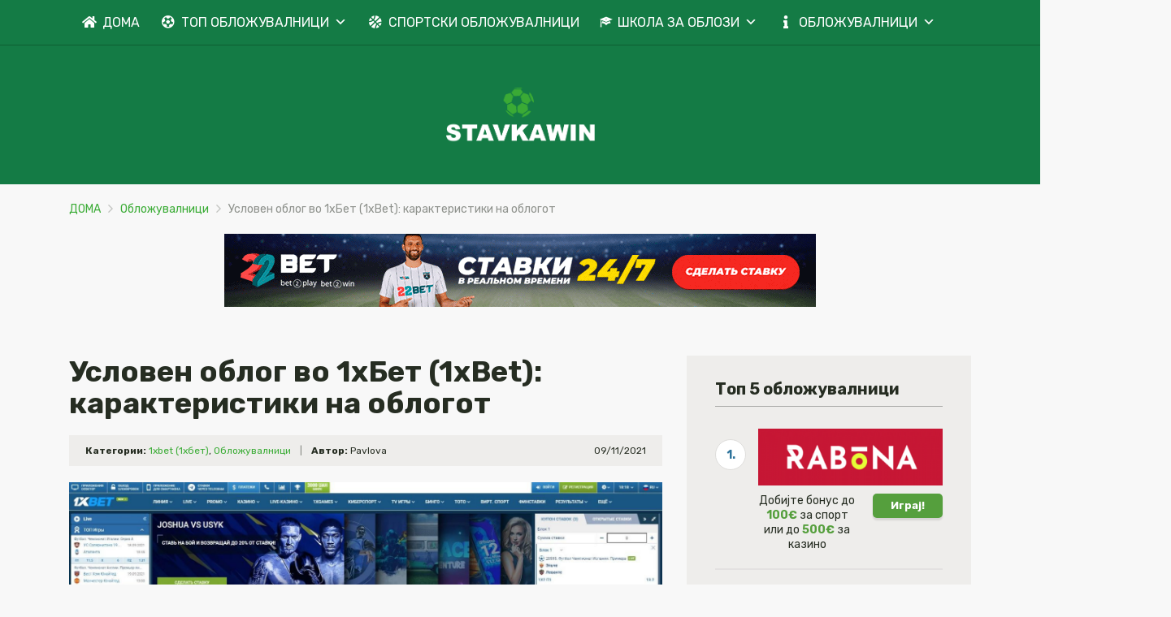

--- FILE ---
content_type: text/html; charset=UTF-8
request_url: https://stavkawin.com/mk/%D1%83%D1%81%D0%BB%D0%BE%D0%B2%D0%B5%D0%BD-%D0%BE%D0%B1%D0%BB%D0%BE%D0%B3-%D0%B2%D0%BE-1%D1%85%D0%B1%D0%B5%D1%82-1xbet-%D0%BA%D0%B0%D1%80%D0%B0%D0%BA%D1%82%D0%B5%D1%80%D0%B8%D1%81%D1%82%D0%B8%D0%BA/
body_size: 18526
content:

<!doctype html>
<html class="no-js" lang="mk-MK"
	prefix="og: https://ogp.me/ns#" >
    <head>
        <meta charset="UTF-8">
        <meta http-equiv="x-ua-compatible" content="ie=edge">
        
        <meta name="viewport" content="width=device-width, initial-scale=1, minimum-scale=1.0, maximum-scale=5.0">
        <link rel="preconnect" href="https://fonts.gstatic.com" crossorigin />
        <link rel="dns-prefetch" href="https://fonts.gstatic.com" crossorigin />
        <meta name='robots' content='noindex,nofollow' />

		<!-- All in One SEO 4.1.0.3 -->
		<title>Условен облог во 1хБет (1xBet): карактеристики на облогот | Најдобрите онлајн обложувалници</title>
		<link rel="canonical" href="https://stavkawin.com/mk/%d1%83%d1%81%d0%bb%d0%be%d0%b2%d0%b5%d0%bd-%d0%be%d0%b1%d0%bb%d0%be%d0%b3-%d0%b2%d0%be-1%d1%85%d0%b1%d0%b5%d1%82-1xbet-%d0%ba%d0%b0%d1%80%d0%b0%d0%ba%d1%82%d0%b5%d1%80%d0%b8%d1%81%d1%82%d0%b8%d0%ba/" />
		<meta property="og:site_name" content="Онлајн обложувалници |" />
		<meta property="og:type" content="article" />
		<meta property="og:title" content="Условен облог во 1хБет (1xBet): карактеристики на облогот | Најдобрите онлајн обложувалници" />
		<meta property="og:url" content="https://stavkawin.com/mk/%d1%83%d1%81%d0%bb%d0%be%d0%b2%d0%b5%d0%bd-%d0%be%d0%b1%d0%bb%d0%be%d0%b3-%d0%b2%d0%be-1%d1%85%d0%b1%d0%b5%d1%82-1xbet-%d0%ba%d0%b0%d1%80%d0%b0%d0%ba%d1%82%d0%b5%d1%80%d0%b8%d1%81%d1%82%d0%b8%d0%ba/" />
		<meta property="article:published_time" content="2021-11-09T19:17:08Z" />
		<meta property="article:modified_time" content="2024-04-18T19:37:59Z" />
		<meta name="twitter:card" content="summary" />
		<meta name="twitter:domain" content="stavkawin.com" />
		<meta name="twitter:title" content="Условен облог во 1хБет (1xBet): карактеристики на облогот | Најдобрите онлајн обложувалници" />
		<script type="application/ld+json" class="aioseo-schema">
			{"@context":"https:\/\/schema.org","@graph":[{"@type":"WebSite","@id":"https:\/\/stavkawin.com\/mk\/#website","url":"https:\/\/stavkawin.com\/mk\/","name":"\u041e\u043d\u043b\u0430\u0458\u043d \u043e\u0431\u043b\u043e\u0436\u0443\u0432\u0430\u043b\u043d\u0438\u0446\u0438","publisher":{"@id":"https:\/\/stavkawin.com\/mk\/#organization"}},{"@type":"Organization","@id":"https:\/\/stavkawin.com\/mk\/#organization","name":"\u041e\u043d\u043b\u0430\u0458\u043d \u043e\u0431\u043b\u043e\u0436\u0443\u0432\u0430\u043b\u043d\u0438\u0446\u0438","url":"https:\/\/stavkawin.com\/mk\/"},{"@type":"BreadcrumbList","@id":"https:\/\/stavkawin.com\/mk\/%d1%83%d1%81%d0%bb%d0%be%d0%b2%d0%b5%d0%bd-%d0%be%d0%b1%d0%bb%d0%be%d0%b3-%d0%b2%d0%be-1%d1%85%d0%b1%d0%b5%d1%82-1xbet-%d0%ba%d0%b0%d1%80%d0%b0%d0%ba%d1%82%d0%b5%d1%80%d0%b8%d1%81%d1%82%d0%b8%d0%ba\/#breadcrumblist","itemListElement":[{"@type":"ListItem","@id":"https:\/\/stavkawin.com\/mk\/#listItem","position":"1","item":{"@id":"https:\/\/stavkawin.com\/mk\/#item","name":"Home","description":"\u0412\u043b\u0430\u0441\u0442\u0438\u0442\u0435 \u0432\u043e \u0421\u0435\u0432\u0435\u0440\u043d\u0430 \u041c\u0430\u043a\u0435\u0434\u043e\u043d\u0438\u0458\u0430 \u0458\u0430 \u043b\u0435\u0433\u0430\u043b\u0438\u0437\u0438\u0440\u0430\u0430 \u0434\u0435\u0458\u043d\u043e\u0441\u0442\u0430 \u043d\u0430 \u043e\u0431\u043b\u043e\u0436\u0443\u0432\u0430\u043b\u043d\u0438\u0446\u0438\u0442\u0435, \u0441\u043f\u043e\u0440\u0442\u0441\u043a\u0438\u0442\u0435 \u0442\u043e\u0442\u0430\u043b\u0438\u0437\u0430\u0442\u043e\u0440\u0438 \u0438 \u043a\u0430\u0437\u0438\u043d\u0430\u0442\u0430 \u043e\u0434 2011 \u0433\u043e\u0434\u0438\u043d\u0430. \u0414\u043e\u0442\u043e\u0433\u0430\u0448, \u043e\u0434 \u0438\u0433\u0440\u0438\u0442\u0435 \u043d\u0430 \u0441\u0440\u0435\u045c\u0430 \u0431\u0435\u0448\u0435 \u0434\u043e\u0441\u0442\u0430\u043f\u043d\u0430 \u0441\u0430\u043c\u043e \u0434\u0440\u0436\u0430\u0432\u043d\u0430\u0442\u0430 \u043b\u043e\u0442\u0430\u0440\u0438\u0458\u0430, \u043a\u043e\u0458\u0430 \u043d\u0435 \u043c\u043e\u0436\u0435\u0448\u0435 \u0434\u0430 \u0441\u0435 \u043f\u043e\u0444\u0430\u043b\u0438 \u0441\u043e \u0438\u043d\u0442\u0435\u0440\u0435\u0441\u043d\u0430 \u043f\u043e\u043d\u0443\u0434\u0430 \u0438 \u0433\u043e\u043b\u0435\u043c\u0438 \u0434\u043e\u0431\u0438\u0432\u043a\u0438.","url":"https:\/\/stavkawin.com\/mk\/"},"nextItem":"https:\/\/stavkawin.com\/mk\/%d1%83%d1%81%d0%bb%d0%be%d0%b2%d0%b5%d0%bd-%d0%be%d0%b1%d0%bb%d0%be%d0%b3-%d0%b2%d0%be-1%d1%85%d0%b1%d0%b5%d1%82-1xbet-%d0%ba%d0%b0%d1%80%d0%b0%d0%ba%d1%82%d0%b5%d1%80%d0%b8%d1%81%d1%82%d0%b8%d0%ba\/#listItem"},{"@type":"ListItem","@id":"https:\/\/stavkawin.com\/mk\/%d1%83%d1%81%d0%bb%d0%be%d0%b2%d0%b5%d0%bd-%d0%be%d0%b1%d0%bb%d0%be%d0%b3-%d0%b2%d0%be-1%d1%85%d0%b1%d0%b5%d1%82-1xbet-%d0%ba%d0%b0%d1%80%d0%b0%d0%ba%d1%82%d0%b5%d1%80%d0%b8%d1%81%d1%82%d0%b8%d0%ba\/#listItem","position":"2","item":{"@id":"https:\/\/stavkawin.com\/mk\/%d1%83%d1%81%d0%bb%d0%be%d0%b2%d0%b5%d0%bd-%d0%be%d0%b1%d0%bb%d0%be%d0%b3-%d0%b2%d0%be-1%d1%85%d0%b1%d0%b5%d1%82-1xbet-%d0%ba%d0%b0%d1%80%d0%b0%d0%ba%d1%82%d0%b5%d1%80%d0%b8%d1%81%d1%82%d0%b8%d0%ba\/#item","name":"\u0423\u0441\u043b\u043e\u0432\u0435\u043d \u043e\u0431\u043b\u043e\u0433 \u0432\u043e 1\u0445\u0411\u0435\u0442 (1xBet): \u043a\u0430\u0440\u0430\u043a\u0442\u0435\u0440\u0438\u0441\u0442\u0438\u043a\u0438 \u043d\u0430 \u043e\u0431\u043b\u043e\u0433\u043e\u0442","url":"https:\/\/stavkawin.com\/mk\/%d1%83%d1%81%d0%bb%d0%be%d0%b2%d0%b5%d0%bd-%d0%be%d0%b1%d0%bb%d0%be%d0%b3-%d0%b2%d0%be-1%d1%85%d0%b1%d0%b5%d1%82-1xbet-%d0%ba%d0%b0%d1%80%d0%b0%d0%ba%d1%82%d0%b5%d1%80%d0%b8%d1%81%d1%82%d0%b8%d0%ba\/"},"previousItem":"https:\/\/stavkawin.com\/mk\/#listItem"}]},{"@type":"Person","@id":"https:\/\/stavkawin.com\/mk\/author\/evgenija-pavlova\/#author","url":"https:\/\/stavkawin.com\/mk\/author\/evgenija-pavlova\/","name":"Pavlova","image":{"@type":"ImageObject","@id":"https:\/\/stavkawin.com\/mk\/%d1%83%d1%81%d0%bb%d0%be%d0%b2%d0%b5%d0%bd-%d0%be%d0%b1%d0%bb%d0%be%d0%b3-%d0%b2%d0%be-1%d1%85%d0%b1%d0%b5%d1%82-1xbet-%d0%ba%d0%b0%d1%80%d0%b0%d0%ba%d1%82%d0%b5%d1%80%d0%b8%d1%81%d1%82%d0%b8%d0%ba\/#authorImage","url":"https:\/\/secure.gravatar.com\/avatar\/9b58808de9002791b863031d8fff2ef4?s=96&d=mm&r=g","width":"96","height":"96","caption":"Pavlova"}},{"@type":"WebPage","@id":"https:\/\/stavkawin.com\/mk\/%d1%83%d1%81%d0%bb%d0%be%d0%b2%d0%b5%d0%bd-%d0%be%d0%b1%d0%bb%d0%be%d0%b3-%d0%b2%d0%be-1%d1%85%d0%b1%d0%b5%d1%82-1xbet-%d0%ba%d0%b0%d1%80%d0%b0%d0%ba%d1%82%d0%b5%d1%80%d0%b8%d1%81%d1%82%d0%b8%d0%ba\/#webpage","url":"https:\/\/stavkawin.com\/mk\/%d1%83%d1%81%d0%bb%d0%be%d0%b2%d0%b5%d0%bd-%d0%be%d0%b1%d0%bb%d0%be%d0%b3-%d0%b2%d0%be-1%d1%85%d0%b1%d0%b5%d1%82-1xbet-%d0%ba%d0%b0%d1%80%d0%b0%d0%ba%d1%82%d0%b5%d1%80%d0%b8%d1%81%d1%82%d0%b8%d0%ba\/","name":"\u0423\u0441\u043b\u043e\u0432\u0435\u043d \u043e\u0431\u043b\u043e\u0433 \u0432\u043e 1\u0445\u0411\u0435\u0442 (1xBet): \u043a\u0430\u0440\u0430\u043a\u0442\u0435\u0440\u0438\u0441\u0442\u0438\u043a\u0438 \u043d\u0430 \u043e\u0431\u043b\u043e\u0433\u043e\u0442 | \u041d\u0430\u0458\u0434\u043e\u0431\u0440\u0438\u0442\u0435 \u043e\u043d\u043b\u0430\u0458\u043d \u043e\u0431\u043b\u043e\u0436\u0443\u0432\u0430\u043b\u043d\u0438\u0446\u0438","inLanguage":"mk-MK","isPartOf":{"@id":"https:\/\/stavkawin.com\/mk\/#website"},"breadcrumb":{"@id":"https:\/\/stavkawin.com\/mk\/%d1%83%d1%81%d0%bb%d0%be%d0%b2%d0%b5%d0%bd-%d0%be%d0%b1%d0%bb%d0%be%d0%b3-%d0%b2%d0%be-1%d1%85%d0%b1%d0%b5%d1%82-1xbet-%d0%ba%d0%b0%d1%80%d0%b0%d0%ba%d1%82%d0%b5%d1%80%d0%b8%d1%81%d1%82%d0%b8%d0%ba\/#breadcrumblist"},"author":"https:\/\/stavkawin.com\/mk\/%d1%83%d1%81%d0%bb%d0%be%d0%b2%d0%b5%d0%bd-%d0%be%d0%b1%d0%bb%d0%be%d0%b3-%d0%b2%d0%be-1%d1%85%d0%b1%d0%b5%d1%82-1xbet-%d0%ba%d0%b0%d1%80%d0%b0%d0%ba%d1%82%d0%b5%d1%80%d0%b8%d1%81%d1%82%d0%b8%d0%ba\/#author","creator":"https:\/\/stavkawin.com\/mk\/%d1%83%d1%81%d0%bb%d0%be%d0%b2%d0%b5%d0%bd-%d0%be%d0%b1%d0%bb%d0%be%d0%b3-%d0%b2%d0%be-1%d1%85%d0%b1%d0%b5%d1%82-1xbet-%d0%ba%d0%b0%d1%80%d0%b0%d0%ba%d1%82%d0%b5%d1%80%d0%b8%d1%81%d1%82%d0%b8%d0%ba\/#author","image":{"@type":"ImageObject","@id":"https:\/\/stavkawin.com\/mk\/#mainImage","url":"https:\/\/stavkawin.com\/mk\/wp-content\/uploads\/2021\/11\/\u0423\u0441\u043b\u043e\u0432\u043d\u0430\u044f-\u0441\u0442\u0430\u0432\u043a\u0430-1\u0445\u0411\u0435\u0442-1536x751-1.jpg","width":"1536","height":"751"},"primaryImageOfPage":{"@id":"https:\/\/stavkawin.com\/mk\/%d1%83%d1%81%d0%bb%d0%be%d0%b2%d0%b5%d0%bd-%d0%be%d0%b1%d0%bb%d0%be%d0%b3-%d0%b2%d0%be-1%d1%85%d0%b1%d0%b5%d1%82-1xbet-%d0%ba%d0%b0%d1%80%d0%b0%d0%ba%d1%82%d0%b5%d1%80%d0%b8%d1%81%d1%82%d0%b8%d0%ba\/#mainImage"},"datePublished":"2021-11-09T19:17:08+00:00","dateModified":"2024-04-18T19:37:59+00:00"},{"@type":"Article","@id":"https:\/\/stavkawin.com\/mk\/%d1%83%d1%81%d0%bb%d0%be%d0%b2%d0%b5%d0%bd-%d0%be%d0%b1%d0%bb%d0%be%d0%b3-%d0%b2%d0%be-1%d1%85%d0%b1%d0%b5%d1%82-1xbet-%d0%ba%d0%b0%d1%80%d0%b0%d0%ba%d1%82%d0%b5%d1%80%d0%b8%d1%81%d1%82%d0%b8%d0%ba\/#article","name":"\u0423\u0441\u043b\u043e\u0432\u0435\u043d \u043e\u0431\u043b\u043e\u0433 \u0432\u043e 1\u0445\u0411\u0435\u0442 (1xBet): \u043a\u0430\u0440\u0430\u043a\u0442\u0435\u0440\u0438\u0441\u0442\u0438\u043a\u0438 \u043d\u0430 \u043e\u0431\u043b\u043e\u0433\u043e\u0442 | \u041d\u0430\u0458\u0434\u043e\u0431\u0440\u0438\u0442\u0435 \u043e\u043d\u043b\u0430\u0458\u043d \u043e\u0431\u043b\u043e\u0436\u0443\u0432\u0430\u043b\u043d\u0438\u0446\u0438","headline":"\u0423\u0441\u043b\u043e\u0432\u0435\u043d \u043e\u0431\u043b\u043e\u0433 \u0432\u043e 1\u0445\u0411\u0435\u0442 (1xBet): \u043a\u0430\u0440\u0430\u043a\u0442\u0435\u0440\u0438\u0441\u0442\u0438\u043a\u0438 \u043d\u0430 \u043e\u0431\u043b\u043e\u0433\u043e\u0442","author":{"@id":"https:\/\/stavkawin.com\/mk\/author\/evgenija-pavlova\/#author"},"publisher":{"@id":"https:\/\/stavkawin.com\/mk\/#organization"},"datePublished":"2021-11-09T19:17:08+00:00","dateModified":"2024-04-18T19:37:59+00:00","articleSection":"1xbet (1\u0445\u0431\u0435\u0442), \u041e\u0431\u043b\u043e\u0436\u0443\u0432\u0430\u043b\u043d\u0438\u0446\u0438","mainEntityOfPage":{"@id":"https:\/\/stavkawin.com\/mk\/%d1%83%d1%81%d0%bb%d0%be%d0%b2%d0%b5%d0%bd-%d0%be%d0%b1%d0%bb%d0%be%d0%b3-%d0%b2%d0%be-1%d1%85%d0%b1%d0%b5%d1%82-1xbet-%d0%ba%d0%b0%d1%80%d0%b0%d0%ba%d1%82%d0%b5%d1%80%d0%b8%d1%81%d1%82%d0%b8%d0%ba\/#webpage"},"isPartOf":{"@id":"https:\/\/stavkawin.com\/mk\/%d1%83%d1%81%d0%bb%d0%be%d0%b2%d0%b5%d0%bd-%d0%be%d0%b1%d0%bb%d0%be%d0%b3-%d0%b2%d0%be-1%d1%85%d0%b1%d0%b5%d1%82-1xbet-%d0%ba%d0%b0%d1%80%d0%b0%d0%ba%d1%82%d0%b5%d1%80%d0%b8%d1%81%d1%82%d0%b8%d0%ba\/#webpage"},"image":{"@type":"ImageObject","@id":"https:\/\/stavkawin.com\/mk\/#articleImage","url":"https:\/\/stavkawin.com\/mk\/wp-content\/uploads\/2021\/11\/\u0423\u0441\u043b\u043e\u0432\u043d\u0430\u044f-\u0441\u0442\u0430\u0432\u043a\u0430-1\u0445\u0411\u0435\u0442-1536x751-1.jpg","width":"1536","height":"751"}}]}
		</script>
		<!-- All in One SEO -->

<link rel='dns-prefetch' href='//fonts.googleapis.com' />
<link rel='dns-prefetch' href='//s.w.org' />
<link rel="alternate" type="application/rss+xml" title="Онлајн обложувалници &raquo; Фид" href="https://stavkawin.com/mk/feed/" />
<link rel="alternate" type="application/rss+xml" title="Онлајн обложувалници &raquo; фидови за коментари" href="https://stavkawin.com/mk/comments/feed/" />
		<script type="text/javascript">
			window._wpemojiSettings = {"baseUrl":"https:\/\/s.w.org\/images\/core\/emoji\/12.0.0-1\/72x72\/","ext":".png","svgUrl":"https:\/\/s.w.org\/images\/core\/emoji\/12.0.0-1\/svg\/","svgExt":".svg","source":{"concatemoji":"https:\/\/stavkawin.com\/mk\/wp-includes\/js\/wp-emoji-release.min.js?ver=5.4.2"}};
			/*! This file is auto-generated */
			!function(e,a,t){var r,n,o,i,p=a.createElement("canvas"),s=p.getContext&&p.getContext("2d");function c(e,t){var a=String.fromCharCode;s.clearRect(0,0,p.width,p.height),s.fillText(a.apply(this,e),0,0);var r=p.toDataURL();return s.clearRect(0,0,p.width,p.height),s.fillText(a.apply(this,t),0,0),r===p.toDataURL()}function l(e){if(!s||!s.fillText)return!1;switch(s.textBaseline="top",s.font="600 32px Arial",e){case"flag":return!c([127987,65039,8205,9895,65039],[127987,65039,8203,9895,65039])&&(!c([55356,56826,55356,56819],[55356,56826,8203,55356,56819])&&!c([55356,57332,56128,56423,56128,56418,56128,56421,56128,56430,56128,56423,56128,56447],[55356,57332,8203,56128,56423,8203,56128,56418,8203,56128,56421,8203,56128,56430,8203,56128,56423,8203,56128,56447]));case"emoji":return!c([55357,56424,55356,57342,8205,55358,56605,8205,55357,56424,55356,57340],[55357,56424,55356,57342,8203,55358,56605,8203,55357,56424,55356,57340])}return!1}function d(e){var t=a.createElement("script");t.src=e,t.defer=t.type="text/javascript",a.getElementsByTagName("head")[0].appendChild(t)}for(i=Array("flag","emoji"),t.supports={everything:!0,everythingExceptFlag:!0},o=0;o<i.length;o++)t.supports[i[o]]=l(i[o]),t.supports.everything=t.supports.everything&&t.supports[i[o]],"flag"!==i[o]&&(t.supports.everythingExceptFlag=t.supports.everythingExceptFlag&&t.supports[i[o]]);t.supports.everythingExceptFlag=t.supports.everythingExceptFlag&&!t.supports.flag,t.DOMReady=!1,t.readyCallback=function(){t.DOMReady=!0},t.supports.everything||(n=function(){t.readyCallback()},a.addEventListener?(a.addEventListener("DOMContentLoaded",n,!1),e.addEventListener("load",n,!1)):(e.attachEvent("onload",n),a.attachEvent("onreadystatechange",function(){"complete"===a.readyState&&t.readyCallback()})),(r=t.source||{}).concatemoji?d(r.concatemoji):r.wpemoji&&r.twemoji&&(d(r.twemoji),d(r.wpemoji)))}(window,document,window._wpemojiSettings);
		</script>
		<style type="text/css">
img.wp-smiley,
img.emoji {
	display: inline !important;
	border: none !important;
	box-shadow: none !important;
	height: 1em !important;
	width: 1em !important;
	margin: 0 .07em !important;
	vertical-align: -0.1em !important;
	background: none !important;
	padding: 0 !important;
}
</style>
	<link rel='stylesheet' id='ez-toc-css'  href='https://stavkawin.com/mk/wp-content/plugins/easy-table-of-contents/assets/css/screen.min.css?ver=2.0.49' type='text/css' media='all' />
<style id='ez-toc-inline-css' type='text/css'>
div#ez-toc-container p.ez-toc-title {font-size: 100%;}div#ez-toc-container p.ez-toc-title {font-weight: 400;}div#ez-toc-container ul li {font-size: 100%;}div#ez-toc-container nav ul ul li ul li {font-size: 100%!important;}div#ez-toc-container {background: #eeedeb;border: 1px solid #eeedeb;width: 100%;}div#ez-toc-container p.ez-toc-title {color: #000000;}div#ez-toc-container ul.ez-toc-list a {color: #3bac36;}div#ez-toc-container ul.ez-toc-list a:hover {color: #000000;}div#ez-toc-container ul.ez-toc-list a:visited {color: #3bac36;}
.ez-toc-container-direction {direction: ltr;}.ez-toc-counter ul {direction: ltr;counter-reset: item ;}.ez-toc-counter nav ul li a::before {content: counter(item, disc) "  ";margin-right: .2em; counter-increment: item;flex-grow: 0;flex-shrink: 0;float: left;	}.ez-toc-widget-direction {direction: ltr;}.ez-toc-widget-container ul {direction: ltr;counter-reset: item ;}.ez-toc-widget-container nav ul li a::before {content: counter(item, disc) "  ";margin-right: .2em; counter-increment: item;flex-grow: 0;flex-shrink: 0;float: left;	}
</style>
<link rel='stylesheet' id='megamenu-css'  href='https://stavkawin.com/mk/wp-content/uploads/maxmegamenu/style.css?ver=1ed523' type='text/css' media='all' />
<link rel='stylesheet' id='dashicons-css'  href='https://stavkawin.com/mk/wp-includes/css/dashicons.min.css?ver=5.4.2' type='text/css' media='all' />
<link rel='stylesheet' id='megamenu-google-fonts-css'  href='//fonts.googleapis.com/css?family=Rubik%3A400%2C700&#038;ver=5.4.2' type='text/css' media='all' />
<link rel='stylesheet' id='megamenu-genericons-css'  href='https://stavkawin.com/mk/wp-content/plugins/megamenu-pro/icons/genericons/genericons/genericons.css?ver=2.2' type='text/css' media='all' />
<link rel='stylesheet' id='megamenu-fontawesome-css'  href='https://stavkawin.com/mk/wp-content/plugins/megamenu-pro/icons/fontawesome/css/font-awesome.min.css?ver=2.2' type='text/css' media='all' />
<link rel='stylesheet' id='megamenu-fontawesome5-css'  href='https://stavkawin.com/mk/wp-content/plugins/megamenu-pro/icons/fontawesome5/css/all.min.css?ver=2.2' type='text/css' media='all' />
<link rel='preload' as='font' type='font/woff' crossorigin='anonymous' id='poka-preload-poka-font-css'  href='https://stavkawin.com/mk/wp-content/themes/pokatheme/fonts/poka.woff?v=2.1'  />
<link rel='stylesheet' id='poka-fonts-css'  href='https://fonts.googleapis.com/css?family=Rubik%3A400%2C400i%2C700&#038;display=swap&#038;ver=5.4.2' type='text/css' media='all' />
<link rel='stylesheet' id='poka-vendor-styles-css'  href='https://stavkawin.com/mk/wp-content/themes/pokatheme/css/styles-vendor.min.css?ver=3.4.8' type='text/css' media='all' />
<link rel='stylesheet' id='poka-main-styles-css'  href='https://stavkawin.com/mk/wp-content/themes/pokatheme/css/styles.min.css?ver=1641830751' type='text/css' media='all' />
<script type='text/javascript' src='https://stavkawin.com/mk/wp-includes/js/jquery/jquery.js?ver=1.12.4-wp'></script>
<script type='text/javascript'>
jQuery(document).ready(function(){document.querySelectorAll(".ez-toc-section").forEach(t=>{t.setAttribute("ez-toc-data-id","#"+decodeURI(t.getAttribute("id")))}),jQuery("a.ez-toc-link").click(function(){let t=jQuery(this).attr("href"),e=jQuery("#wpadminbar"),i=0;30>30&&(i=30),e.length&&(i+=e.height()),jQuery('[ez-toc-data-id="'+decodeURI(t)+'"]').length>0&&(i=jQuery('[ez-toc-data-id="'+decodeURI(t)+'"]').offset().top-i),jQuery("html, body").animate({scrollTop:i},500)})});
</script>
<link rel="EditURI" type="application/rsd+xml" title="RSD" href="https://stavkawin.com/mk/xmlrpc.php?rsd" />
<link rel="wlwmanifest" type="application/wlwmanifest+xml" href="https://stavkawin.com/mk/wp-includes/wlwmanifest.xml" /> 
<link rel='prev' title='Што е антиекспрес во 1хБет (1xBet)?' href='https://stavkawin.com/mk/%d1%88%d1%82%d0%be-%d0%b5-%d0%b0%d0%bd%d1%82%d0%b8%d0%b5%d0%ba%d1%81%d0%bf%d1%80%d0%b5%d1%81-%d0%b2%d0%be-1%d1%85%d0%b1%d0%b5%d1%82-1xbet/' />
<link rel='next' title='Какo да се прават облози на 1xBet (1хБет)?' href='https://stavkawin.com/mk/%d0%ba%d0%b0%d0%ba%d0%be-%d0%b4%d0%b0-%d1%81%d0%b5-%d0%bf%d1%80%d0%b0%d0%b2%d0%b0%d1%82-%d0%be%d0%b1%d0%bb%d0%be%d0%b7%d0%b8-%d0%bd%d0%b0-1xbet-1%d1%85%d0%b1%d0%b5%d1%82/' />
<link rel='shortlink' href='https://stavkawin.com/mk/?p=2322' />
<link rel="icon" href="https://stavkawin.com/mk/wp-content/uploads/2021/01/cropped-ikon-32x32.png" sizes="32x32" />
<link rel="icon" href="https://stavkawin.com/mk/wp-content/uploads/2021/01/cropped-ikon-192x192.png" sizes="192x192" />
<link rel="apple-touch-icon" href="https://stavkawin.com/mk/wp-content/uploads/2021/01/cropped-ikon-180x180.png" />
<meta name="msapplication-TileImage" content="https://stavkawin.com/mk/wp-content/uploads/2021/01/cropped-ikon-270x270.png" />
		<style type="text/css" id="wp-custom-css">
			.text-area p a:not(.btn) {
 color: #3bac36;
}




a {
 color: #3bac36;
}



header {
 
 background-color: #147b45;
}






.head-menu.head-menu--s1{background:rgba(0, 0, 0, 0)}

.head-menu.head-menu--s1{border-bottom: 1px solid rgb(14, 95, 49);}

 .trigger-mmenu {
    display: none;
  }





:root {
    --bg-table-stripe: #f6f6f5;
    --b-table: #e3e3e2;
    --caption: #242423;
}

table {
    background-color: transparent;
    border-collapse:collapse;
  	font-family: Arial, Helvetica, sans-serif
}

th {
    text-align:left
}

.dcf-txt-center {
      text-align: center!important
    }

    .dcf-txt-left {
      text-align: left!important
    }

    .dcf-txt-right {
      text-align: right!important
    }
    
.dcf-table caption {
      color: var(--caption);
      font-size: 1.13em;
      font-weight: 700;
      padding-bottom: .56rem
    }

    .dcf-table thead {
      font-size: .84em
    }

    .dcf-table tbody {
      border-bottom: 1px solid var(--b-table);
      border-top: 1px solid var(--b-table);
      font-size: .84em
    }

    .dcf-table tfoot {
      font-size: .84em
    }

    .dcf-table td, .dcf-table th {
      padding-right: 1.78em
    }

    .dcf-table-bordered, .dcf-table-bordered td, .dcf-table-bordered th {
      border: 1px solid var(--b-table)
    }

    .dcf-table-bordered td, .dcf-table-bordered th, .dcf-table-striped td, .dcf-table-striped th {
      padding-left: 1em;
      padding-right: 1em
    }

    .dcf-table-bordered tr:not(:last-child), .dcf-table-striped tr:not(:last-child) {
      border-bottom: 1px solid var(--b-table)
    }

    .dcf-table-striped tbody tr:nth-of-type(2n) {
      background-color: var(--bg-table-stripe)
    }

    .dcf-table thead td, .dcf-table thead th {
      padding-bottom: .75em;
      vertical-align: bottom
    }

    .dcf-table tbody td, .dcf-table tbody th, .dcf-table tfoot td, .dcf-table tfoot th {
      padding-top: .75em;
      vertical-align: top
    }

    .dcf-table tbody td, .dcf-table tbody th {
      padding-bottom: .75em
    }

    .dcf-table-bordered thead th {
      padding-top: 1.33em
    }

    .dcf-wrapper-table-scroll {
      overflow-x: auto;
      -webkit-overflow-scrolling: touch;
      left: 50%;
      margin-left: -50vw;
      margin-right: -50vw;
      padding-bottom: 1em;
      position: relative;
      right: 50%;
      width: 100vw
    }

    @media only screen and (max-width:42.09em) {
      .dcf-table-responsive thead {
        clip: rect(0 0 0 0);
        -webkit-clip-path: inset(50%);
        clip-path: inset(50%);
        height: 1px;
        overflow: hidden;
        position: absolute;
        width: 1px;
        white-space: nowrap
      }
      .dcf-table-responsive tr {
        display: block
      }
      .dcf-table-responsive td {
        -webkit-column-gap: 3.16vw;
        -moz-column-gap: 3.16vw;
        column-gap: 3.16vw;
        display: grid;
        grid-template-columns: 1fr 2fr;
        text-align: left!important
      }
      .dcf-table-responsive.dcf-table-bordered, .dcf-table-responsive.dcf-table-bordered thead th {
        border-width: 0
      }
      .dcf-table-responsive.dcf-table-bordered tbody td {
        border-top-width: 0
      }
      .dcf-table-responsive:not(.dcf-table-bordered) tbody tr {
        padding-bottom: .75em
      }
      .dcf-table-responsive:not(.dcf-table-bordered) tbody td {
        padding-bottom: 0
      }
      .dcf-table-responsive:not(.dcf-table-bordered):not(.dcf-table-striped) tbody td {
        padding-right: 0
      }
      .dcf-table-responsive.dcf-table-bordered tbody tr:last-child td:last-child {
        border-bottom-width: 0
      }
      .dcf-table-responsive tbody td:before {
        content: attr(data-label);
        float: left;
        font-weight: 700;
        padding-right: 1.78em
      }
    }

.dcf-overflow-x-auto {
      overflow-x: auto!important;
      -webkit-overflow-scrolling: touch
    }
    







 .content-item .pic  {
  background-color: #eeeeee;  
}

.content-item .pic img {
  transition: 300ms; opacity: 1.00;
}

.content-item:hover .pic img {
  opacity: .9;
}


 .flags  
{ margin-top: 3px; }
		</style>
		<style type="text/css">/** Mega Menu CSS: fs **/</style>
    </head>
    <body class="post-template-default single single-post postid-2322 single-format-standard mega-menu-primary mega-menu-foot1 body-header-style4 body-show-breadcrumbs">
        <!--[if lt IE 8]>
            <p class="browserupgrade">You are using an <strong>outdated</strong> browser. Please <a href="http://browsehappy.com/">upgrade your browser</a> to improve your experience.</p>
        <![endif]-->

        
        <div id="page-wrapper">

        <div class="fullscreen-bg">
    <img width="2560" height="671" src="https://stavkawin.com/mk/wp-content/uploads/2021/04/bg-header_green.png" class="attachment-full size-full" alt="" srcset="https://stavkawin.com/mk/wp-content/uploads/2021/04/bg-header_green.png 2560w, https://stavkawin.com/mk/wp-content/uploads/2021/04/bg-header_green-300x79.png 300w, https://stavkawin.com/mk/wp-content/uploads/2021/04/bg-header_green-1024x268.png 1024w, https://stavkawin.com/mk/wp-content/uploads/2021/04/bg-header_green-768x201.png 768w, https://stavkawin.com/mk/wp-content/uploads/2021/04/bg-header_green-1536x403.png 1536w, https://stavkawin.com/mk/wp-content/uploads/2021/04/bg-header_green-2048x537.png 2048w" sizes="(max-width: 2560px) 100vw, 2560px" /></div>
<header>
    <div class="header-background">
        <img width="2560" height="671" src="https://stavkawin.com/mk/wp-content/uploads/2021/04/bg-header_green.png" class="attachment-full size-full" alt="" srcset="https://stavkawin.com/mk/wp-content/uploads/2021/04/bg-header_green.png 2560w, https://stavkawin.com/mk/wp-content/uploads/2021/04/bg-header_green-300x79.png 300w, https://stavkawin.com/mk/wp-content/uploads/2021/04/bg-header_green-1024x268.png 1024w, https://stavkawin.com/mk/wp-content/uploads/2021/04/bg-header_green-768x201.png 768w, https://stavkawin.com/mk/wp-content/uploads/2021/04/bg-header_green-1536x403.png 1536w, https://stavkawin.com/mk/wp-content/uploads/2021/04/bg-header_green-2048x537.png 2048w" sizes="(max-width: 2560px) 100vw, 2560px" />    </div><!-- ./header-background -->
    <div class="head-menu head-menu--s1 clearfix">
        <div class="container">
            <a href="#mobile-menu" class="trigger-mmenu hidden-lg-up">
                <div class="icon">
                    <span></span>
                    <span></span>
                    <span></span>
                </div>
                <span>Menu</span>
            </a>
                        <div id="mega-menu-wrap-primary" class="mega-menu-wrap"><div class="mega-menu-toggle"><div class="mega-toggle-blocks-left"></div><div class="mega-toggle-blocks-center"><div class='mega-toggle-block mega-menu-toggle-animated-block mega-toggle-block-1' id='mega-toggle-block-1'><button aria-label="Toggle Menu" class="mega-toggle-animated mega-toggle-animated-slider" type="button" aria-expanded="false">
                  <span class="mega-toggle-animated-box">
                    <span class="mega-toggle-animated-inner"></span>
                  </span>
                </button></div></div><div class="mega-toggle-blocks-right"></div></div><ul id="mega-menu-primary" class="mega-menu max-mega-menu mega-menu-horizontal mega-no-js" data-event="hover_intent" data-effect="fade_up" data-effect-speed="200" data-effect-mobile="disabled" data-effect-speed-mobile="0" data-mobile-force-width="body" data-second-click="go" data-document-click="collapse" data-vertical-behaviour="standard" data-breakpoint="600" data-unbind="true" data-mobile-state="collapse_all" data-hover-intent-timeout="300" data-hover-intent-interval="100"><li class='mega-menu-item mega-menu-item-type-custom mega-menu-item-object-custom mega-menu-item-home mega-align-bottom-left mega-menu-flyout mega-has-icon mega-icon-left mega-menu-item-49' id='mega-menu-item-49'><a class="fas fa-home mega-menu-link" href="https://stavkawin.com/mk" tabindex="0">ДОМА</a></li><li class='mega-menu-item mega-menu-item-type-custom mega-menu-item-object-custom mega-menu-item-has-children mega-menu-megamenu mega-align-bottom-left mega-menu-grid mega-has-icon mega-icon-left mega-menu-item-686' id='mega-menu-item-686'><a class="fas fa-futbol mega-menu-link" href="https://stavkawin.com/mk/list/%d1%82%d0%be%d0%bf-%d0%b1%d1%83%d0%ba%d0%bc%d0%b5%d0%ba%d0%b5%d1%80%d1%8b/" aria-haspopup="true" aria-expanded="false" tabindex="0">ТОП ОБЛОЖУВАЛНИЦИ<span class="mega-indicator"></span></a>
<ul class="mega-sub-menu">
<li class='mega-menu-row' id='mega-menu-686-0'>
	<ul class="mega-sub-menu">
<li class='mega-menu-column mega-menu-columns-12-of-12' id='mega-menu-686-0-0'>
		<ul class="mega-sub-menu">
<li class='mega-menu-item mega-menu-item-type-widget widget_text mega-menu-item-text-43' id='mega-menu-item-text-43'><h4 class="mega-block-title">Топ MK обложувалници</h4>			<div class="textwidget"><div class="table-s2"><div class="item"><div class="item-row"><div class="col-logo">  <div class="rank-num">1</div>  <div class="logo-box"><a href="https://stavkawin.com/mk/Преглед/rabona/"><img width="293" height="90" src="https://stavkawin.com/mk/wp-content/uploads/2023/01/Rabona_logo-293x90-1.png" class="attachment-aff-thumb size-aff-thumb wp-post-image" alt="" /></a>  </div><!-- /.logo-box --></div><!-- /.col-logo --><div class="col-rating"><div class='rating'><span class="star full-star"><i class="icon-poka icon-poka-full-star"></i></span><span class="star full-star"><i class="icon-poka icon-poka-full-star"></i></span><span class="star full-star"><i class="icon-poka icon-poka-full-star"></i></span><span class="star full-star"><i class="icon-poka icon-poka-full-star"></i></span><span class="star full-star"><i class="icon-poka icon-poka-full-star"></i></span></div>  <a href="https://stavkawin.com/mk/Преглед/rabona/" class="btn-read-more">Преглед</a></div><!-- /.col-rating --><div class="col-bonus">  <h5>Добијте бонус до <strong>100€</strong> за спорт или до <strong>500€</strong> за казино</h5></div><!-- /.col-bonus --><div class="col-features"><ul><li>Понуда со повеќе од 30 видови спортови</li><li>Повеќе од 5000 игри на среќа</li><li>24-часовна корисничка поддршка</li></ul></div><!-- /.col-features --><div class="col-btn"><a href="https://stavkawin.com/mk/go/rabona" class="btn btn--green btn--full d-none d-lg-block" target="_blank" rel="nofollow noopener noreferrer"><span class="btn-p1">Регистрација</span><span class="btn-p2">→ Rabona</span></a><a href="https://stavkawin.com/mk/go/rabona?$mobile" class="btn btn--green btn--full hidden-lg-up" target="_blank" rel="nofollow noopener noreferrer"><span class="btn-p1">Регистрација</span><span class="btn-p2">→ Rabona</span></a></div><!-- /.col-btn --><div class="row-terms"></div><!-- /.row-terms --></div></div><div class="item"><div class="item-row"><div class="col-logo">  <div class="rank-num">2</div>  <div class="logo-box"><a href="https://stavkawin.com/mk/Преглед/22bet/"><img width="293" height="90" src="https://stavkawin.com/mk/wp-content/uploads/2020/11/Logo-22bet.png" class="attachment-aff-thumb size-aff-thumb wp-post-image" alt="" /></a>  </div><!-- /.logo-box --></div><!-- /.col-logo --><div class="col-rating"><div class='rating'><span class="star full-star"><i class="icon-poka icon-poka-full-star"></i></span><span class="star full-star"><i class="icon-poka icon-poka-full-star"></i></span><span class="star full-star"><i class="icon-poka icon-poka-full-star"></i></span><span class="star full-star"><i class="icon-poka icon-poka-full-star"></i></span><span class="star full-star"><i class="icon-poka icon-poka-full-star"></i></span></div>  <a href="https://stavkawin.com/mk/Преглед/22bet/" class="btn-read-more">Преглед</a></div><!-- /.col-rating --><div class="col-bonus">  <h5><strong>100%</strong> бонус до <strong>122 EUR</strong></h5></div><!-- /.col-bonus --><div class="col-features"><ul><li>Функциите на веб-сајтот и мобилната апликација</li><li>Повеќе од илјада спортски настани во ден</li><li>Бонусот за регистрација е поголем од оној на конкурентите</li></ul></div><!-- /.col-features --><div class="col-btn"><a href="https://stavkawin.com/mk/go/22bet" class="btn btn--green btn--full d-none d-lg-block" target="_blank" rel="nofollow noopener noreferrer"><span class="btn-p1">Регистрација</span><span class="btn-p2">→ 22Bet</span></a><a href="https://stavkawin.com/mk/go/22bet?$mobile" class="btn btn--green btn--full hidden-lg-up" target="_blank" rel="nofollow noopener noreferrer"><span class="btn-p1">Регистрација</span><span class="btn-p2">→ 22Bet</span></a></div><!-- /.col-btn --><div class="row-terms"></div><!-- /.row-terms --></div></div><div class="item"><div class="item-row"><div class="col-logo">  <div class="rank-num">3</div>  <div class="logo-box"><a href="https://stavkawin.com/mk/Преглед/melbet/"><img width="293" height="90" src="https://stavkawin.com/mk/wp-content/uploads/2021/07/Melbet_logo-293x90.png" class="attachment-aff-thumb size-aff-thumb wp-post-image" alt="Melbet_logo" /></a>  </div><!-- /.logo-box --></div><!-- /.col-logo --><div class="col-rating"><div class='rating'><span class="star full-star"><i class="icon-poka icon-poka-full-star"></i></span><span class="star full-star"><i class="icon-poka icon-poka-full-star"></i></span><span class="star full-star"><i class="icon-poka icon-poka-full-star"></i></span><span class="star full-star"><i class="icon-poka icon-poka-full-star"></i></span><span class="star"><i class="icon-poka icon-poka-half-star"></i></span></div>  <a href="https://stavkawin.com/mk/Преглед/melbet/" class="btn-read-more">Преглед</a></div><!-- /.col-rating --><div class="col-bonus">  <h5>Бонус <strong>100 USD</strong> </h5></div><!-- /.col-bonus --><div class="col-features"><ul><li>Современ сајт и различни програми за обложување.</li><li>Повеќе од 6000 настани за обложување.</li><li>Има неколку бонуси за регистрација.</li></ul></div><!-- /.col-features --><div class="col-btn"><a href="https://stavkawin.com/mk/go/melbet" class="btn btn--green btn--full d-none d-lg-block" target="_blank" rel="nofollow noopener noreferrer"><span class="btn-p1">Регистрација</span><span class="btn-p2">→ Melbet</span></a><a href="https://stavkawin.com/mk/go/melbet?$mobile" class="btn btn--green btn--full hidden-lg-up" target="_blank" rel="nofollow noopener noreferrer"><span class="btn-p1">Регистрација</span><span class="btn-p2">→ Melbet</span></a></div><!-- /.col-btn --><div class="row-terms"></div><!-- /.row-terms --></div></div><div class="item"><div class="item-row"><div class="col-logo">  <div class="rank-num">4</div>  <div class="logo-box"><a href="https://stavkawin.com/mk/Преглед/mozzartbet/"><img width="293" height="90" src="https://stavkawin.com/mk/wp-content/uploads/2022/09/Mozzart_logo-293x90-1.png" class="attachment-aff-thumb size-aff-thumb wp-post-image" alt="" /></a>  </div><!-- /.logo-box --></div><!-- /.col-logo --><div class="col-rating"><div class='rating'><span class="star full-star"><i class="icon-poka icon-poka-full-star"></i></span><span class="star full-star"><i class="icon-poka icon-poka-full-star"></i></span><span class="star full-star"><i class="icon-poka icon-poka-full-star"></i></span><span class="star full-star"><i class="icon-poka icon-poka-full-star"></i></span><span class="star"><i class="icon-poka icon-poka-empty-star"></i></span></div>  <a href="https://stavkawin.com/mk/Преглед/mozzartbet/" class="btn-read-more">Преглед</a></div><!-- /.col-rating --><div class="col-bonus">  <h5>Бонус <strong>до 400 евра</strong> и 100 бесплатни вртења за казино </h5></div><!-- /.col-bonus --><div class="col-features"><ul><li>Високи коефициенти</li><li>Голем избор на видео-слотови</li><li>Повеќе од 30 промоции</li></ul></div><!-- /.col-features --><div class="col-btn"><a href="https://stavkawin.com/mk/go/mozzart" class="btn btn--green btn--full d-none d-lg-block" target="_blank" rel="nofollow noopener noreferrer"><span class="btn-p1">Регистрација</span><span class="btn-p2">→ Mozzartbet</span></a><a href="https://stavkawin.com/mk/go/mozzart?$mobile" class="btn btn--green btn--full hidden-lg-up" target="_blank" rel="nofollow noopener noreferrer"><span class="btn-p1">Регистрација</span><span class="btn-p2">→ Mozzartbet</span></a></div><!-- /.col-btn --><div class="row-terms"></div><!-- /.row-terms --></div></div><div class="item"><div class="item-row"><div class="col-logo">  <div class="rank-num">5</div>  <div class="logo-box"><a href="https://stavkawin.com/mk/Преглед/20bet-%d1%81%d0%b5%d0%b2%d0%b5%d1%80%d0%bd%d0%b0%d1%8f-%d0%bc%d0%b0%d0%ba%d0%b5%d0%b4%d0%be%d0%bd%d0%b8%d1%8f/"><img width="293" height="90" src="https://stavkawin.com/mk/wp-content/uploads/2021/02/20bet_logo-293x90.png" class="attachment-aff-thumb size-aff-thumb wp-post-image" alt="20bet_logo" /></a>  </div><!-- /.logo-box --></div><!-- /.col-logo --><div class="col-rating"><div class='rating'><span class="star full-star"><i class="icon-poka icon-poka-full-star"></i></span><span class="star full-star"><i class="icon-poka icon-poka-full-star"></i></span><span class="star full-star"><i class="icon-poka icon-poka-full-star"></i></span><span class="star full-star"><i class="icon-poka icon-poka-full-star"></i></span><span class="star"><i class="icon-poka icon-poka-empty-star"></i></span></div>  <a href="https://stavkawin.com/mk/Преглед/20bet-%d1%81%d0%b5%d0%b2%d0%b5%d1%80%d0%bd%d0%b0%d1%8f-%d0%bc%d0%b0%d0%ba%d0%b5%d0%b4%d0%be%d0%bd%d0%b8%d1%8f/" class="btn-read-more">Преглед</a></div><!-- /.col-rating --><div class="col-bonus">  <h5>Бонус <strong>100 €/$</strong></h5></div><!-- /.col-bonus --><div class="col-features"><ul><li>Современ веб-сајт со голем избор на функции</li><li>Можност за избирање на бонусот за регистрација</li><li>Повеќе од 2 илјади спортски настани за обложување</li></ul></div><!-- /.col-features --><div class="col-btn"><a href="https://stavkawin.com/mk/go/20bet" class="btn btn--green btn--full d-none d-lg-block" target="_blank" rel="nofollow noopener noreferrer"><span class="btn-p1">Регистрација</span><span class="btn-p2">→ 20Bet Северна Македонија</span></a><a href="https://stavkawin.com/mk/go/20bet?$mobile" class="btn btn--green btn--full hidden-lg-up" target="_blank" rel="nofollow noopener noreferrer"><span class="btn-p1">Регистрација</span><span class="btn-p2">→ 20Bet Северна Македонија</span></a></div><!-- /.col-btn --><div class="row-terms"></div><!-- /.row-terms --></div></div><div class="item"><div class="item-row"><div class="col-logo">  <div class="rank-num">6</div>  <div class="logo-box"><a href="https://stavkawin.com/mk/Преглед/ggbet/"><img width="293" height="90" src="https://stavkawin.com/mk/wp-content/uploads/2021/07/GGbet_logo-293x90.png" class="attachment-aff-thumb size-aff-thumb wp-post-image" alt="GGbet_logo" /></a>  </div><!-- /.logo-box --></div><!-- /.col-logo --><div class="col-rating"><div class='rating'><span class="star full-star"><i class="icon-poka icon-poka-full-star"></i></span><span class="star full-star"><i class="icon-poka icon-poka-full-star"></i></span><span class="star full-star"><i class="icon-poka icon-poka-full-star"></i></span><span class="star full-star"><i class="icon-poka icon-poka-full-star"></i></span><span class="star"><i class="icon-poka icon-poka-empty-star"></i></span></div>  <a href="https://stavkawin.com/mk/Преглед/ggbet/" class="btn-read-more">Преглед</a></div><!-- /.col-rating --><div class="col-bonus">  <h5><strong>+ 100%</strong> бонус <strong>100 €</strong></h5></div><!-- /.col-bonus --><div class="col-features"><ul><li>Стилски дизајн, многу функции за обложување</li><li>Голем избор на сајбер-спорт настани</li><li>Различни бонуси за играчите</li></ul></div><!-- /.col-features --><div class="col-btn"><a href="https://stavkawin.com/mk/go/ggbet" class="btn btn--green btn--full d-none d-lg-block" target="_blank" rel="nofollow noopener noreferrer"><span class="btn-p1">Регистрација</span><span class="btn-p2">→ GGbet</span></a><a href="https://stavkawin.com/mk/go/ggbet?$mobile" class="btn btn--green btn--full hidden-lg-up" target="_blank" rel="nofollow noopener noreferrer"><span class="btn-p1">Регистрација</span><span class="btn-p2">→ GGbet</span></a></div><!-- /.col-btn --><div class="row-terms"></div><!-- /.row-terms --></div></div><div class="item"><div class="item-row"><div class="col-logo">  <div class="rank-num">7</div>  <div class="logo-box"><a href="https://stavkawin.com/mk/Преглед/1xbet/"><img width="293" height="90" src="https://stavkawin.com/mk/wp-content/uploads/2020/08/Logo-1xbet-293x90.png" class="attachment-aff-thumb size-aff-thumb wp-post-image" alt="Logo 1xbet" /></a>  </div><!-- /.logo-box --></div><!-- /.col-logo --><div class="col-rating"><div class='rating'><span class="star full-star"><i class="icon-poka icon-poka-full-star"></i></span><span class="star full-star"><i class="icon-poka icon-poka-full-star"></i></span><span class="star full-star"><i class="icon-poka icon-poka-full-star"></i></span><span class="star"><i class="icon-poka icon-poka-empty-star"></i></span><span class="star"><i class="icon-poka icon-poka-empty-star"></i></span></div>  <a href="https://stavkawin.com/mk/Преглед/1xbet/" class="btn-read-more">Преглед</a></div><!-- /.col-rating --><div class="col-bonus">  <h5>  Бонус до <strong>100 EUR</strong> за прв депозит</h5></div><!-- /.col-bonus --><div class="col-features"><ul><li>Современ сајт со голем сет на функции</li><li>Билтен од 40+ видови спорт</li><li>Голем избор на поддржани јазици</li></ul></div><!-- /.col-features --><div class="col-btn"><a href="https://stavkawin.com/mk/go/1xbet" class="btn btn--green btn--full d-none d-lg-block" target="_blank" rel="nofollow noopener noreferrer"><span class="btn-p1">Регистрација</span><span class="btn-p2">→ 1xbet</span></a><a href="https://stavkawin.com/mk/go/1xbet?$mobile" class="btn btn--green btn--full hidden-lg-up" target="_blank" rel="nofollow noopener noreferrer"><span class="btn-p1">Регистрација</span><span class="btn-p2">→ 1xbet</span></a></div><!-- /.col-btn --><div class="row-terms"></div><!-- /.row-terms --></div></div><div class="item"><div class="item-row"><div class="col-logo">  <div class="rank-num">8</div>  <div class="logo-box"><a href="https://stavkawin.com/mk/Преглед/betwinner/"><img width="293" height="90" src="https://stavkawin.com/mk/wp-content/uploads/2022/04/Logo_betwinner.png" class="attachment-aff-thumb size-aff-thumb wp-post-image" alt="" /></a>  </div><!-- /.logo-box --></div><!-- /.col-logo --><div class="col-rating"><div class='rating'><span class="star full-star"><i class="icon-poka icon-poka-full-star"></i></span><span class="star full-star"><i class="icon-poka icon-poka-full-star"></i></span><span class="star full-star"><i class="icon-poka icon-poka-full-star"></i></span><span class="star"><i class="icon-poka icon-poka-empty-star"></i></span><span class="star"><i class="icon-poka icon-poka-empty-star"></i></span></div>  <a href="https://stavkawin.com/mk/Преглед/betwinner/" class="btn-read-more">Преглед</a></div><!-- /.col-rating --><div class="col-bonus">  <h5><strong>100 EUR</strong> бонус</h5></div><!-- /.col-bonus --><div class="col-features"><ul><li>Современ дизајн со многу функции</li><li>Повеќе од 1000 акции за спорт во ден</li><li>Голем избор на акции</li></ul></div><!-- /.col-features --><div class="col-btn"><a href="https://stavkawin.com/mk/go/betwinner" class="btn btn--green btn--full d-none d-lg-block" target="_blank" rel="nofollow noopener noreferrer"><span class="btn-p1">Регистрација</span><span class="btn-p2">→ Betwinner</span></a><a href="https://stavkawin.com/mk/go/betwinner?$mobile" class="btn btn--green btn--full hidden-lg-up" target="_blank" rel="nofollow noopener noreferrer"><span class="btn-p1">Регистрација</span><span class="btn-p2">→ Betwinner</span></a></div><!-- /.col-btn --><div class="row-terms"></div><!-- /.row-terms --></div></div><div class="item"><div class="item-row"><div class="col-logo">  <div class="rank-num">9</div>  <div class="logo-box"><a href="https://stavkawin.com/mk/Преглед/1bet/"><img width="293" height="90" src="https://stavkawin.com/mk/wp-content/uploads/2023/03/1bet_logo.png" class="attachment-aff-thumb size-aff-thumb wp-post-image" alt="" /></a>  </div><!-- /.logo-box --></div><!-- /.col-logo --><div class="col-rating"><div class='rating'><span class="star full-star"><i class="icon-poka icon-poka-full-star"></i></span><span class="star full-star"><i class="icon-poka icon-poka-full-star"></i></span><span class="star full-star"><i class="icon-poka icon-poka-full-star"></i></span><span class="star"><i class="icon-poka icon-poka-empty-star"></i></span><span class="star"><i class="icon-poka icon-poka-empty-star"></i></span></div>  <a href="https://stavkawin.com/mk/Преглед/1bet/" class="btn-read-more">Преглед</a></div><!-- /.col-rating --><div class="col-bonus">  <h5>Бонус <strong>до 100 еврa</strong> за обложување и <strong>до 500 евра</strong> за казино</h5></div><!-- /.col-bonus --><div class="col-features"><ul><li>Голема понуда на спортски облози</li><li>Голем избор на лајв-казино игри</li><li>Порталот е преведен на 15 јазици</li></ul></div><!-- /.col-features --><div class="col-btn"><a href="https://stavkawin.com/mk/go/1bet" class="btn btn--green btn--full d-none d-lg-block" target="_blank" rel="nofollow noopener noreferrer"><span class="btn-p1">Регистрација</span><span class="btn-p2">→ 1Bet</span></a><a href="https://stavkawin.com/mk/go/1bet?$mobile" class="btn btn--green btn--full hidden-lg-up" target="_blank" rel="nofollow noopener noreferrer"><span class="btn-p1">Регистрација</span><span class="btn-p2">→ 1Bet</span></a></div><!-- /.col-btn --><div class="row-terms"></div><!-- /.row-terms --></div></div></div>
</div>
		</li>		</ul>
</li>	</ul>
</li></ul>
</li><li class='mega-menu-item mega-menu-item-type-custom mega-menu-item-object-custom mega-align-bottom-left mega-menu-tabbed mega-has-icon mega-icon-left mega-menu-megamenu mega-menu-item-50' id='mega-menu-item-50'><a class="fas fa-basketball-ball mega-menu-link" href="https://stavkawin.com/mk/list/%d0%b1%d1%83%d0%ba%d0%bc%d0%b5%d0%ba%d0%b5%d1%80%d1%81%d0%ba%d0%b8%d0%b5-%d0%ba%d0%be%d0%bd%d1%82%d0%be%d1%80%d1%8b/" tabindex="0">СПОРТСКИ ОБЛОЖУВАЛНИЦИ</a></li><li class='mega-menu-item mega-menu-item-type-taxonomy mega-menu-item-object-category mega-menu-item-has-children mega-align-bottom-left mega-menu-flyout mega-has-icon mega-icon-left mega-menu-item-713' id='mega-menu-item-713'><a class="dashicons-welcome-learn-more mega-menu-link" href="https://stavkawin.com/mk/category/%d0%be%d0%b1%d0%bb%d0%be%d0%b7%d0%b8/%d1%88%d0%ba%d0%be%d0%bb%d0%b0-%d0%b7%d0%b0-%d0%be%d0%b1%d0%bb%d0%be%d0%b7%d0%b8/" aria-haspopup="true" aria-expanded="false" tabindex="0">ШКОЛА ЗА ОБЛОЗИ<span class="mega-indicator"></span></a>
<ul class="mega-sub-menu">
<li class='mega-menu-item mega-menu-item-type-taxonomy mega-menu-item-object-category mega-has-icon mega-icon-left mega-menu-item-714' id='mega-menu-item-714'><a class="fas fa-dice-one mega-menu-link" href="https://stavkawin.com/mk/category/%d0%be%d0%b1%d0%bb%d0%be%d0%b7%d0%b8/%d1%88%d0%ba%d0%be%d0%bb%d0%b0-%d0%b7%d0%b0-%d0%be%d0%b1%d0%bb%d0%be%d0%b7%d0%b8/%d1%88%d0%ba%d0%be%d0%bb%d0%b0-%d0%b7%d0%b0-%d0%be%d0%b1%d0%bb%d0%be%d0%b7%d0%b8-%d0%bd%d0%b8%d0%b2%d0%be-1/">Школа за облози. Ниво 1</a></li><li class='mega-menu-item mega-menu-item-type-taxonomy mega-menu-item-object-category mega-has-icon mega-icon-left mega-menu-item-715' id='mega-menu-item-715'><a class="fas fa-dice-two mega-menu-link" href="https://stavkawin.com/mk/category/%d0%be%d0%b1%d0%bb%d0%be%d0%b7%d0%b8/%d1%88%d0%ba%d0%be%d0%bb%d0%b0-%d0%b7%d0%b0-%d0%be%d0%b1%d0%bb%d0%be%d0%b7%d0%b8/%d1%88%d0%ba%d0%be%d0%bb%d0%b0-%d0%b7%d0%b0-%d0%be%d0%b1%d0%bb%d0%be%d0%b7%d0%b8-%d0%bd%d0%b8%d0%b2%d0%be-2/">Школа за облози. Ниво 2</a></li><li class='mega-menu-item mega-menu-item-type-taxonomy mega-menu-item-object-category mega-has-icon mega-icon-left mega-menu-item-716' id='mega-menu-item-716'><a class="fas fa-dice-three mega-menu-link" href="https://stavkawin.com/mk/category/%d0%be%d0%b1%d0%bb%d0%be%d0%b7%d0%b8/%d1%88%d0%ba%d0%be%d0%bb%d0%b0-%d0%b7%d0%b0-%d0%be%d0%b1%d0%bb%d0%be%d0%b7%d0%b8/%d1%88%d0%ba%d0%be%d0%bb%d0%b0-%d0%b7%d0%b0-%d0%be%d0%b1%d0%bb%d0%be%d0%b7%d0%b8-%d0%bd%d0%b8%d0%b2%d0%be-3/">Школа за облози. Ниво 3</a></li></ul>
</li><li class='mega-menu-item mega-menu-item-type-taxonomy mega-menu-item-object-category mega-current-post-ancestor mega-current-menu-parent mega-current-post-parent mega-menu-item-has-children mega-align-bottom-left mega-menu-flyout mega-has-icon mega-icon-left mega-menu-item-1878' id='mega-menu-item-1878'><a class="fas fa-info mega-menu-link" href="https://stavkawin.com/mk/category/%d0%be%d0%b1%d0%bb%d0%be%d0%b6%d1%83%d0%b2%d0%b0%d0%bb%d0%bd%d0%b8%d1%86%d0%b8/" aria-haspopup="true" aria-expanded="false" tabindex="0">ОБЛОЖУВАЛНИЦИ<span class="mega-indicator"></span></a>
<ul class="mega-sub-menu">
<li class='mega-menu-item mega-menu-item-type-taxonomy mega-menu-item-object-category mega-current-post-ancestor mega-current-menu-parent mega-current-post-parent mega-menu-item-has-children mega-has-icon mega-icon-left mega-menu-item-1879' id='mega-menu-item-1879'><a class="fas fa-info-circle mega-menu-link" href="https://stavkawin.com/mk/category/%d0%be%d0%b1%d0%bb%d0%be%d0%b6%d1%83%d0%b2%d0%b0%d0%bb%d0%bd%d0%b8%d1%86%d0%b8/1xbet-1%d1%85%d0%b1%d0%b5%d1%82/" aria-haspopup="true" aria-expanded="false">1xbet (1хбет)<span class="mega-indicator"></span></a>
	<ul class="mega-sub-menu">
<li class='mega-menu-item mega-menu-item-type-taxonomy mega-menu-item-object-category mega-has-icon mega-icon-left mega-menu-item-1892' id='mega-menu-item-1892'><a class="fas fa-question-circle mega-menu-link" href="https://stavkawin.com/mk/category/%d0%be%d0%b1%d0%bb%d0%be%d0%b6%d1%83%d0%b2%d0%b0%d0%bb%d0%bd%d0%b8%d1%86%d0%b8/%d0%bf%d1%80%d0%b0%d1%88%d0%b0%d1%9a%d0%b0/1xbet-1%d1%85%d0%b1%d0%b5%d1%82-%d0%bf%d1%80%d0%b0%d1%88%d0%b0%d1%9a%d0%b0/">1xbet (1xбет) прашања</a></li>	</ul>
</li></ul>
</li></ul></div>            <nav id="mobile-menu">
                <div id="mega-menu-wrap-primary" class="mega-menu-wrap"><div class="mega-menu-toggle"><div class="mega-toggle-blocks-left"></div><div class="mega-toggle-blocks-center"><div class='mega-toggle-block mega-menu-toggle-animated-block mega-toggle-block-1' id='mega-toggle-block-1'><button aria-label="Toggle Menu" class="mega-toggle-animated mega-toggle-animated-slider" type="button" aria-expanded="false">
                  <span class="mega-toggle-animated-box">
                    <span class="mega-toggle-animated-inner"></span>
                  </span>
                </button></div></div><div class="mega-toggle-blocks-right"></div></div><ul id="mega-menu-primary" class="mega-menu max-mega-menu mega-menu-horizontal mega-no-js" data-event="hover_intent" data-effect="fade_up" data-effect-speed="200" data-effect-mobile="disabled" data-effect-speed-mobile="0" data-mobile-force-width="body" data-second-click="go" data-document-click="collapse" data-vertical-behaviour="standard" data-breakpoint="600" data-unbind="true" data-mobile-state="collapse_all" data-hover-intent-timeout="300" data-hover-intent-interval="100"><li class='mega-menu-item mega-menu-item-type-custom mega-menu-item-object-custom mega-menu-item-home mega-align-bottom-left mega-menu-flyout mega-has-icon mega-icon-left mega-menu-item-49' id='mega-menu-item-49'><a class="fas fa-home mega-menu-link" href="https://stavkawin.com/mk" tabindex="0">ДОМА</a></li><li class='mega-menu-item mega-menu-item-type-custom mega-menu-item-object-custom mega-menu-item-has-children mega-menu-megamenu mega-align-bottom-left mega-menu-grid mega-has-icon mega-icon-left mega-menu-item-686' id='mega-menu-item-686'><a class="fas fa-futbol mega-menu-link" href="https://stavkawin.com/mk/list/%d1%82%d0%be%d0%bf-%d0%b1%d1%83%d0%ba%d0%bc%d0%b5%d0%ba%d0%b5%d1%80%d1%8b/" aria-haspopup="true" aria-expanded="false" tabindex="0">ТОП ОБЛОЖУВАЛНИЦИ<span class="mega-indicator"></span></a>
<ul class="mega-sub-menu">
<li class='mega-menu-row' id='mega-menu-686-0'>
	<ul class="mega-sub-menu">
<li class='mega-menu-column mega-menu-columns-12-of-12' id='mega-menu-686-0-0'>
		<ul class="mega-sub-menu">
<li class='mega-menu-item mega-menu-item-type-widget widget_text mega-menu-item-text-43' id='mega-menu-item-text-43'><h4 class="mega-block-title">Топ MK обложувалници</h4>			<div class="textwidget"><div class="table-s2"><div class="item"><div class="item-row"><div class="col-logo">  <div class="rank-num">1</div>  <div class="logo-box"><a href="https://stavkawin.com/mk/Преглед/rabona/"><img width="293" height="90" src="https://stavkawin.com/mk/wp-content/uploads/2023/01/Rabona_logo-293x90-1.png" class="attachment-aff-thumb size-aff-thumb wp-post-image" alt="" /></a>  </div><!-- /.logo-box --></div><!-- /.col-logo --><div class="col-rating"><div class='rating'><span class="star full-star"><i class="icon-poka icon-poka-full-star"></i></span><span class="star full-star"><i class="icon-poka icon-poka-full-star"></i></span><span class="star full-star"><i class="icon-poka icon-poka-full-star"></i></span><span class="star full-star"><i class="icon-poka icon-poka-full-star"></i></span><span class="star full-star"><i class="icon-poka icon-poka-full-star"></i></span></div>  <a href="https://stavkawin.com/mk/Преглед/rabona/" class="btn-read-more">Преглед</a></div><!-- /.col-rating --><div class="col-bonus">  <h5>Добијте бонус до <strong>100€</strong> за спорт или до <strong>500€</strong> за казино</h5></div><!-- /.col-bonus --><div class="col-features"><ul><li>Понуда со повеќе од 30 видови спортови</li><li>Повеќе од 5000 игри на среќа</li><li>24-часовна корисничка поддршка</li></ul></div><!-- /.col-features --><div class="col-btn"><a href="https://stavkawin.com/mk/go/rabona" class="btn btn--green btn--full d-none d-lg-block" target="_blank" rel="nofollow noopener noreferrer"><span class="btn-p1">Регистрација</span><span class="btn-p2">→ Rabona</span></a><a href="https://stavkawin.com/mk/go/rabona?$mobile" class="btn btn--green btn--full hidden-lg-up" target="_blank" rel="nofollow noopener noreferrer"><span class="btn-p1">Регистрација</span><span class="btn-p2">→ Rabona</span></a></div><!-- /.col-btn --><div class="row-terms"></div><!-- /.row-terms --></div></div><div class="item"><div class="item-row"><div class="col-logo">  <div class="rank-num">2</div>  <div class="logo-box"><a href="https://stavkawin.com/mk/Преглед/22bet/"><img width="293" height="90" src="https://stavkawin.com/mk/wp-content/uploads/2020/11/Logo-22bet.png" class="attachment-aff-thumb size-aff-thumb wp-post-image" alt="" /></a>  </div><!-- /.logo-box --></div><!-- /.col-logo --><div class="col-rating"><div class='rating'><span class="star full-star"><i class="icon-poka icon-poka-full-star"></i></span><span class="star full-star"><i class="icon-poka icon-poka-full-star"></i></span><span class="star full-star"><i class="icon-poka icon-poka-full-star"></i></span><span class="star full-star"><i class="icon-poka icon-poka-full-star"></i></span><span class="star full-star"><i class="icon-poka icon-poka-full-star"></i></span></div>  <a href="https://stavkawin.com/mk/Преглед/22bet/" class="btn-read-more">Преглед</a></div><!-- /.col-rating --><div class="col-bonus">  <h5><strong>100%</strong> бонус до <strong>122 EUR</strong></h5></div><!-- /.col-bonus --><div class="col-features"><ul><li>Функциите на веб-сајтот и мобилната апликација</li><li>Повеќе од илјада спортски настани во ден</li><li>Бонусот за регистрација е поголем од оној на конкурентите</li></ul></div><!-- /.col-features --><div class="col-btn"><a href="https://stavkawin.com/mk/go/22bet" class="btn btn--green btn--full d-none d-lg-block" target="_blank" rel="nofollow noopener noreferrer"><span class="btn-p1">Регистрација</span><span class="btn-p2">→ 22Bet</span></a><a href="https://stavkawin.com/mk/go/22bet?$mobile" class="btn btn--green btn--full hidden-lg-up" target="_blank" rel="nofollow noopener noreferrer"><span class="btn-p1">Регистрација</span><span class="btn-p2">→ 22Bet</span></a></div><!-- /.col-btn --><div class="row-terms"></div><!-- /.row-terms --></div></div><div class="item"><div class="item-row"><div class="col-logo">  <div class="rank-num">3</div>  <div class="logo-box"><a href="https://stavkawin.com/mk/Преглед/melbet/"><img width="293" height="90" src="https://stavkawin.com/mk/wp-content/uploads/2021/07/Melbet_logo-293x90.png" class="attachment-aff-thumb size-aff-thumb wp-post-image" alt="Melbet_logo" /></a>  </div><!-- /.logo-box --></div><!-- /.col-logo --><div class="col-rating"><div class='rating'><span class="star full-star"><i class="icon-poka icon-poka-full-star"></i></span><span class="star full-star"><i class="icon-poka icon-poka-full-star"></i></span><span class="star full-star"><i class="icon-poka icon-poka-full-star"></i></span><span class="star full-star"><i class="icon-poka icon-poka-full-star"></i></span><span class="star"><i class="icon-poka icon-poka-half-star"></i></span></div>  <a href="https://stavkawin.com/mk/Преглед/melbet/" class="btn-read-more">Преглед</a></div><!-- /.col-rating --><div class="col-bonus">  <h5>Бонус <strong>100 USD</strong> </h5></div><!-- /.col-bonus --><div class="col-features"><ul><li>Современ сајт и различни програми за обложување.</li><li>Повеќе од 6000 настани за обложување.</li><li>Има неколку бонуси за регистрација.</li></ul></div><!-- /.col-features --><div class="col-btn"><a href="https://stavkawin.com/mk/go/melbet" class="btn btn--green btn--full d-none d-lg-block" target="_blank" rel="nofollow noopener noreferrer"><span class="btn-p1">Регистрација</span><span class="btn-p2">→ Melbet</span></a><a href="https://stavkawin.com/mk/go/melbet?$mobile" class="btn btn--green btn--full hidden-lg-up" target="_blank" rel="nofollow noopener noreferrer"><span class="btn-p1">Регистрација</span><span class="btn-p2">→ Melbet</span></a></div><!-- /.col-btn --><div class="row-terms"></div><!-- /.row-terms --></div></div><div class="item"><div class="item-row"><div class="col-logo">  <div class="rank-num">4</div>  <div class="logo-box"><a href="https://stavkawin.com/mk/Преглед/mozzartbet/"><img width="293" height="90" src="https://stavkawin.com/mk/wp-content/uploads/2022/09/Mozzart_logo-293x90-1.png" class="attachment-aff-thumb size-aff-thumb wp-post-image" alt="" /></a>  </div><!-- /.logo-box --></div><!-- /.col-logo --><div class="col-rating"><div class='rating'><span class="star full-star"><i class="icon-poka icon-poka-full-star"></i></span><span class="star full-star"><i class="icon-poka icon-poka-full-star"></i></span><span class="star full-star"><i class="icon-poka icon-poka-full-star"></i></span><span class="star full-star"><i class="icon-poka icon-poka-full-star"></i></span><span class="star"><i class="icon-poka icon-poka-empty-star"></i></span></div>  <a href="https://stavkawin.com/mk/Преглед/mozzartbet/" class="btn-read-more">Преглед</a></div><!-- /.col-rating --><div class="col-bonus">  <h5>Бонус <strong>до 400 евра</strong> и 100 бесплатни вртења за казино </h5></div><!-- /.col-bonus --><div class="col-features"><ul><li>Високи коефициенти</li><li>Голем избор на видео-слотови</li><li>Повеќе од 30 промоции</li></ul></div><!-- /.col-features --><div class="col-btn"><a href="https://stavkawin.com/mk/go/mozzart" class="btn btn--green btn--full d-none d-lg-block" target="_blank" rel="nofollow noopener noreferrer"><span class="btn-p1">Регистрација</span><span class="btn-p2">→ Mozzartbet</span></a><a href="https://stavkawin.com/mk/go/mozzart?$mobile" class="btn btn--green btn--full hidden-lg-up" target="_blank" rel="nofollow noopener noreferrer"><span class="btn-p1">Регистрација</span><span class="btn-p2">→ Mozzartbet</span></a></div><!-- /.col-btn --><div class="row-terms"></div><!-- /.row-terms --></div></div><div class="item"><div class="item-row"><div class="col-logo">  <div class="rank-num">5</div>  <div class="logo-box"><a href="https://stavkawin.com/mk/Преглед/20bet-%d1%81%d0%b5%d0%b2%d0%b5%d1%80%d0%bd%d0%b0%d1%8f-%d0%bc%d0%b0%d0%ba%d0%b5%d0%b4%d0%be%d0%bd%d0%b8%d1%8f/"><img width="293" height="90" src="https://stavkawin.com/mk/wp-content/uploads/2021/02/20bet_logo-293x90.png" class="attachment-aff-thumb size-aff-thumb wp-post-image" alt="20bet_logo" /></a>  </div><!-- /.logo-box --></div><!-- /.col-logo --><div class="col-rating"><div class='rating'><span class="star full-star"><i class="icon-poka icon-poka-full-star"></i></span><span class="star full-star"><i class="icon-poka icon-poka-full-star"></i></span><span class="star full-star"><i class="icon-poka icon-poka-full-star"></i></span><span class="star full-star"><i class="icon-poka icon-poka-full-star"></i></span><span class="star"><i class="icon-poka icon-poka-empty-star"></i></span></div>  <a href="https://stavkawin.com/mk/Преглед/20bet-%d1%81%d0%b5%d0%b2%d0%b5%d1%80%d0%bd%d0%b0%d1%8f-%d0%bc%d0%b0%d0%ba%d0%b5%d0%b4%d0%be%d0%bd%d0%b8%d1%8f/" class="btn-read-more">Преглед</a></div><!-- /.col-rating --><div class="col-bonus">  <h5>Бонус <strong>100 €/$</strong></h5></div><!-- /.col-bonus --><div class="col-features"><ul><li>Современ веб-сајт со голем избор на функции</li><li>Можност за избирање на бонусот за регистрација</li><li>Повеќе од 2 илјади спортски настани за обложување</li></ul></div><!-- /.col-features --><div class="col-btn"><a href="https://stavkawin.com/mk/go/20bet" class="btn btn--green btn--full d-none d-lg-block" target="_blank" rel="nofollow noopener noreferrer"><span class="btn-p1">Регистрација</span><span class="btn-p2">→ 20Bet Северна Македонија</span></a><a href="https://stavkawin.com/mk/go/20bet?$mobile" class="btn btn--green btn--full hidden-lg-up" target="_blank" rel="nofollow noopener noreferrer"><span class="btn-p1">Регистрација</span><span class="btn-p2">→ 20Bet Северна Македонија</span></a></div><!-- /.col-btn --><div class="row-terms"></div><!-- /.row-terms --></div></div><div class="item"><div class="item-row"><div class="col-logo">  <div class="rank-num">6</div>  <div class="logo-box"><a href="https://stavkawin.com/mk/Преглед/ggbet/"><img width="293" height="90" src="https://stavkawin.com/mk/wp-content/uploads/2021/07/GGbet_logo-293x90.png" class="attachment-aff-thumb size-aff-thumb wp-post-image" alt="GGbet_logo" /></a>  </div><!-- /.logo-box --></div><!-- /.col-logo --><div class="col-rating"><div class='rating'><span class="star full-star"><i class="icon-poka icon-poka-full-star"></i></span><span class="star full-star"><i class="icon-poka icon-poka-full-star"></i></span><span class="star full-star"><i class="icon-poka icon-poka-full-star"></i></span><span class="star full-star"><i class="icon-poka icon-poka-full-star"></i></span><span class="star"><i class="icon-poka icon-poka-empty-star"></i></span></div>  <a href="https://stavkawin.com/mk/Преглед/ggbet/" class="btn-read-more">Преглед</a></div><!-- /.col-rating --><div class="col-bonus">  <h5><strong>+ 100%</strong> бонус <strong>100 €</strong></h5></div><!-- /.col-bonus --><div class="col-features"><ul><li>Стилски дизајн, многу функции за обложување</li><li>Голем избор на сајбер-спорт настани</li><li>Различни бонуси за играчите</li></ul></div><!-- /.col-features --><div class="col-btn"><a href="https://stavkawin.com/mk/go/ggbet" class="btn btn--green btn--full d-none d-lg-block" target="_blank" rel="nofollow noopener noreferrer"><span class="btn-p1">Регистрација</span><span class="btn-p2">→ GGbet</span></a><a href="https://stavkawin.com/mk/go/ggbet?$mobile" class="btn btn--green btn--full hidden-lg-up" target="_blank" rel="nofollow noopener noreferrer"><span class="btn-p1">Регистрација</span><span class="btn-p2">→ GGbet</span></a></div><!-- /.col-btn --><div class="row-terms"></div><!-- /.row-terms --></div></div><div class="item"><div class="item-row"><div class="col-logo">  <div class="rank-num">7</div>  <div class="logo-box"><a href="https://stavkawin.com/mk/Преглед/1xbet/"><img width="293" height="90" src="https://stavkawin.com/mk/wp-content/uploads/2020/08/Logo-1xbet-293x90.png" class="attachment-aff-thumb size-aff-thumb wp-post-image" alt="Logo 1xbet" /></a>  </div><!-- /.logo-box --></div><!-- /.col-logo --><div class="col-rating"><div class='rating'><span class="star full-star"><i class="icon-poka icon-poka-full-star"></i></span><span class="star full-star"><i class="icon-poka icon-poka-full-star"></i></span><span class="star full-star"><i class="icon-poka icon-poka-full-star"></i></span><span class="star"><i class="icon-poka icon-poka-empty-star"></i></span><span class="star"><i class="icon-poka icon-poka-empty-star"></i></span></div>  <a href="https://stavkawin.com/mk/Преглед/1xbet/" class="btn-read-more">Преглед</a></div><!-- /.col-rating --><div class="col-bonus">  <h5>  Бонус до <strong>100 EUR</strong> за прв депозит</h5></div><!-- /.col-bonus --><div class="col-features"><ul><li>Современ сајт со голем сет на функции</li><li>Билтен од 40+ видови спорт</li><li>Голем избор на поддржани јазици</li></ul></div><!-- /.col-features --><div class="col-btn"><a href="https://stavkawin.com/mk/go/1xbet" class="btn btn--green btn--full d-none d-lg-block" target="_blank" rel="nofollow noopener noreferrer"><span class="btn-p1">Регистрација</span><span class="btn-p2">→ 1xbet</span></a><a href="https://stavkawin.com/mk/go/1xbet?$mobile" class="btn btn--green btn--full hidden-lg-up" target="_blank" rel="nofollow noopener noreferrer"><span class="btn-p1">Регистрација</span><span class="btn-p2">→ 1xbet</span></a></div><!-- /.col-btn --><div class="row-terms"></div><!-- /.row-terms --></div></div><div class="item"><div class="item-row"><div class="col-logo">  <div class="rank-num">8</div>  <div class="logo-box"><a href="https://stavkawin.com/mk/Преглед/betwinner/"><img width="293" height="90" src="https://stavkawin.com/mk/wp-content/uploads/2022/04/Logo_betwinner.png" class="attachment-aff-thumb size-aff-thumb wp-post-image" alt="" /></a>  </div><!-- /.logo-box --></div><!-- /.col-logo --><div class="col-rating"><div class='rating'><span class="star full-star"><i class="icon-poka icon-poka-full-star"></i></span><span class="star full-star"><i class="icon-poka icon-poka-full-star"></i></span><span class="star full-star"><i class="icon-poka icon-poka-full-star"></i></span><span class="star"><i class="icon-poka icon-poka-empty-star"></i></span><span class="star"><i class="icon-poka icon-poka-empty-star"></i></span></div>  <a href="https://stavkawin.com/mk/Преглед/betwinner/" class="btn-read-more">Преглед</a></div><!-- /.col-rating --><div class="col-bonus">  <h5><strong>100 EUR</strong> бонус</h5></div><!-- /.col-bonus --><div class="col-features"><ul><li>Современ дизајн со многу функции</li><li>Повеќе од 1000 акции за спорт во ден</li><li>Голем избор на акции</li></ul></div><!-- /.col-features --><div class="col-btn"><a href="https://stavkawin.com/mk/go/betwinner" class="btn btn--green btn--full d-none d-lg-block" target="_blank" rel="nofollow noopener noreferrer"><span class="btn-p1">Регистрација</span><span class="btn-p2">→ Betwinner</span></a><a href="https://stavkawin.com/mk/go/betwinner?$mobile" class="btn btn--green btn--full hidden-lg-up" target="_blank" rel="nofollow noopener noreferrer"><span class="btn-p1">Регистрација</span><span class="btn-p2">→ Betwinner</span></a></div><!-- /.col-btn --><div class="row-terms"></div><!-- /.row-terms --></div></div><div class="item"><div class="item-row"><div class="col-logo">  <div class="rank-num">9</div>  <div class="logo-box"><a href="https://stavkawin.com/mk/Преглед/1bet/"><img width="293" height="90" src="https://stavkawin.com/mk/wp-content/uploads/2023/03/1bet_logo.png" class="attachment-aff-thumb size-aff-thumb wp-post-image" alt="" /></a>  </div><!-- /.logo-box --></div><!-- /.col-logo --><div class="col-rating"><div class='rating'><span class="star full-star"><i class="icon-poka icon-poka-full-star"></i></span><span class="star full-star"><i class="icon-poka icon-poka-full-star"></i></span><span class="star full-star"><i class="icon-poka icon-poka-full-star"></i></span><span class="star"><i class="icon-poka icon-poka-empty-star"></i></span><span class="star"><i class="icon-poka icon-poka-empty-star"></i></span></div>  <a href="https://stavkawin.com/mk/Преглед/1bet/" class="btn-read-more">Преглед</a></div><!-- /.col-rating --><div class="col-bonus">  <h5>Бонус <strong>до 100 еврa</strong> за обложување и <strong>до 500 евра</strong> за казино</h5></div><!-- /.col-bonus --><div class="col-features"><ul><li>Голема понуда на спортски облози</li><li>Голем избор на лајв-казино игри</li><li>Порталот е преведен на 15 јазици</li></ul></div><!-- /.col-features --><div class="col-btn"><a href="https://stavkawin.com/mk/go/1bet" class="btn btn--green btn--full d-none d-lg-block" target="_blank" rel="nofollow noopener noreferrer"><span class="btn-p1">Регистрација</span><span class="btn-p2">→ 1Bet</span></a><a href="https://stavkawin.com/mk/go/1bet?$mobile" class="btn btn--green btn--full hidden-lg-up" target="_blank" rel="nofollow noopener noreferrer"><span class="btn-p1">Регистрација</span><span class="btn-p2">→ 1Bet</span></a></div><!-- /.col-btn --><div class="row-terms"></div><!-- /.row-terms --></div></div></div>
</div>
		</li>		</ul>
</li>	</ul>
</li></ul>
</li><li class='mega-menu-item mega-menu-item-type-custom mega-menu-item-object-custom mega-align-bottom-left mega-menu-tabbed mega-has-icon mega-icon-left mega-menu-megamenu mega-menu-item-50' id='mega-menu-item-50'><a class="fas fa-basketball-ball mega-menu-link" href="https://stavkawin.com/mk/list/%d0%b1%d1%83%d0%ba%d0%bc%d0%b5%d0%ba%d0%b5%d1%80%d1%81%d0%ba%d0%b8%d0%b5-%d0%ba%d0%be%d0%bd%d1%82%d0%be%d1%80%d1%8b/" tabindex="0">СПОРТСКИ ОБЛОЖУВАЛНИЦИ</a></li><li class='mega-menu-item mega-menu-item-type-taxonomy mega-menu-item-object-category mega-menu-item-has-children mega-align-bottom-left mega-menu-flyout mega-has-icon mega-icon-left mega-menu-item-713' id='mega-menu-item-713'><a class="dashicons-welcome-learn-more mega-menu-link" href="https://stavkawin.com/mk/category/%d0%be%d0%b1%d0%bb%d0%be%d0%b7%d0%b8/%d1%88%d0%ba%d0%be%d0%bb%d0%b0-%d0%b7%d0%b0-%d0%be%d0%b1%d0%bb%d0%be%d0%b7%d0%b8/" aria-haspopup="true" aria-expanded="false" tabindex="0">ШКОЛА ЗА ОБЛОЗИ<span class="mega-indicator"></span></a>
<ul class="mega-sub-menu">
<li class='mega-menu-item mega-menu-item-type-taxonomy mega-menu-item-object-category mega-has-icon mega-icon-left mega-menu-item-714' id='mega-menu-item-714'><a class="fas fa-dice-one mega-menu-link" href="https://stavkawin.com/mk/category/%d0%be%d0%b1%d0%bb%d0%be%d0%b7%d0%b8/%d1%88%d0%ba%d0%be%d0%bb%d0%b0-%d0%b7%d0%b0-%d0%be%d0%b1%d0%bb%d0%be%d0%b7%d0%b8/%d1%88%d0%ba%d0%be%d0%bb%d0%b0-%d0%b7%d0%b0-%d0%be%d0%b1%d0%bb%d0%be%d0%b7%d0%b8-%d0%bd%d0%b8%d0%b2%d0%be-1/">Школа за облози. Ниво 1</a></li><li class='mega-menu-item mega-menu-item-type-taxonomy mega-menu-item-object-category mega-has-icon mega-icon-left mega-menu-item-715' id='mega-menu-item-715'><a class="fas fa-dice-two mega-menu-link" href="https://stavkawin.com/mk/category/%d0%be%d0%b1%d0%bb%d0%be%d0%b7%d0%b8/%d1%88%d0%ba%d0%be%d0%bb%d0%b0-%d0%b7%d0%b0-%d0%be%d0%b1%d0%bb%d0%be%d0%b7%d0%b8/%d1%88%d0%ba%d0%be%d0%bb%d0%b0-%d0%b7%d0%b0-%d0%be%d0%b1%d0%bb%d0%be%d0%b7%d0%b8-%d0%bd%d0%b8%d0%b2%d0%be-2/">Школа за облози. Ниво 2</a></li><li class='mega-menu-item mega-menu-item-type-taxonomy mega-menu-item-object-category mega-has-icon mega-icon-left mega-menu-item-716' id='mega-menu-item-716'><a class="fas fa-dice-three mega-menu-link" href="https://stavkawin.com/mk/category/%d0%be%d0%b1%d0%bb%d0%be%d0%b7%d0%b8/%d1%88%d0%ba%d0%be%d0%bb%d0%b0-%d0%b7%d0%b0-%d0%be%d0%b1%d0%bb%d0%be%d0%b7%d0%b8/%d1%88%d0%ba%d0%be%d0%bb%d0%b0-%d0%b7%d0%b0-%d0%be%d0%b1%d0%bb%d0%be%d0%b7%d0%b8-%d0%bd%d0%b8%d0%b2%d0%be-3/">Школа за облози. Ниво 3</a></li></ul>
</li><li class='mega-menu-item mega-menu-item-type-taxonomy mega-menu-item-object-category mega-current-post-ancestor mega-current-menu-parent mega-current-post-parent mega-menu-item-has-children mega-align-bottom-left mega-menu-flyout mega-has-icon mega-icon-left mega-menu-item-1878' id='mega-menu-item-1878'><a class="fas fa-info mega-menu-link" href="https://stavkawin.com/mk/category/%d0%be%d0%b1%d0%bb%d0%be%d0%b6%d1%83%d0%b2%d0%b0%d0%bb%d0%bd%d0%b8%d1%86%d0%b8/" aria-haspopup="true" aria-expanded="false" tabindex="0">ОБЛОЖУВАЛНИЦИ<span class="mega-indicator"></span></a>
<ul class="mega-sub-menu">
<li class='mega-menu-item mega-menu-item-type-taxonomy mega-menu-item-object-category mega-current-post-ancestor mega-current-menu-parent mega-current-post-parent mega-menu-item-has-children mega-has-icon mega-icon-left mega-menu-item-1879' id='mega-menu-item-1879'><a class="fas fa-info-circle mega-menu-link" href="https://stavkawin.com/mk/category/%d0%be%d0%b1%d0%bb%d0%be%d0%b6%d1%83%d0%b2%d0%b0%d0%bb%d0%bd%d0%b8%d1%86%d0%b8/1xbet-1%d1%85%d0%b1%d0%b5%d1%82/" aria-haspopup="true" aria-expanded="false">1xbet (1хбет)<span class="mega-indicator"></span></a>
	<ul class="mega-sub-menu">
<li class='mega-menu-item mega-menu-item-type-taxonomy mega-menu-item-object-category mega-has-icon mega-icon-left mega-menu-item-1892' id='mega-menu-item-1892'><a class="fas fa-question-circle mega-menu-link" href="https://stavkawin.com/mk/category/%d0%be%d0%b1%d0%bb%d0%be%d0%b6%d1%83%d0%b2%d0%b0%d0%bb%d0%bd%d0%b8%d1%86%d0%b8/%d0%bf%d1%80%d0%b0%d1%88%d0%b0%d1%9a%d0%b0/1xbet-1%d1%85%d0%b1%d0%b5%d1%82-%d0%bf%d1%80%d0%b0%d1%88%d0%b0%d1%9a%d0%b0/">1xbet (1xбет) прашања</a></li>	</ul>
</li></ul>
</li></ul></div>            </nav>
                    </div>
        <!-- /.container -->
    </div>
    <!-- /#menu -->

    <div class="head-main">
        <div class="container">
            <a href="https://stavkawin.com/mk" id="logo">
                                    <img width="403" height="200" src="https://stavkawin.com/mk/wp-content/uploads/2021/01/stavkawin_logo_2.png" class="attachment-full size-full" alt="" srcset="https://stavkawin.com/mk/wp-content/uploads/2021/01/stavkawin_logo_2.png 403w, https://stavkawin.com/mk/wp-content/uploads/2021/01/stavkawin_logo_2-300x149.png 300w" sizes="(max-width: 403px) 100vw, 403px" />                            </a>
                    </div>
        <!-- /.container -->
    </div>
    <!-- /.head-main -->
</header>




                    <div class="fullwidth text-area breadcrumbs-wrapper">
            <div class="container">
                <div id="breadcrumbs" class="breadcrumb-trail breadcrumbs"><span class="item-home"><a class="bread-link bread-home" href="https://stavkawin.com/mk" title="ДОМА">ДОМА</a></span><span class="separator"> <span class="breadcrumb-sep"></span> </span><span class="item-cat"><a href="https://stavkawin.com/mk/category/%d0%be%d0%b1%d0%bb%d0%be%d0%b6%d1%83%d0%b2%d0%b0%d0%bb%d0%bd%d0%b8%d1%86%d0%b8/" title="Обложувалници">Обложувалници</a></span><span class="separator"> <span class="breadcrumb-sep"></span> </span><span class="item-current item-2322"><span class="bread-current bread-2322" title="Условен облог во 1хБет (1xBet): карактеристики на облогот">Условен облог во 1хБет (1xBet): карактеристики на облогот</span></span></div>            </div>
            <!-- /.container -->
        </div>
        <!-- /.fullwidth -->
        
                    <div class="banner-wrapper banner-wrapper--top">
                <div class="container">
                    <p><center><a href="https://stavkawin.com/mk/go/22bet"target="_blank"rel="nofollow"><img src="/wp-content/banners/ru_22bet_728x90.gif" alt="22Bet" title="22Bet"></a></center></p>
                </div>
                <!-- /.container -->
            </div>
            <!-- /.banner-wrapper -->
        
                
    <main id="main">
        <div class="container">
            <div class="row">
                                <div class="col-md-8 main-col">
                    <div class="single-post-wrapper text-area">

                       
                       <h1>Условен облог во 1хБет (1xBet): карактеристики на облогот</h1>

                        <div class="post-info clearfix">
                            <div class="post-info__left">
                                <strong>Категории:</strong> <a href="https://stavkawin.com/mk/category/%d0%be%d0%b1%d0%bb%d0%be%d0%b6%d1%83%d0%b2%d0%b0%d0%bb%d0%bd%d0%b8%d1%86%d0%b8/1xbet-1%d1%85%d0%b1%d0%b5%d1%82/" rel="category tag">1xbet (1хбет)</a>, <a href="https://stavkawin.com/mk/category/%d0%be%d0%b1%d0%bb%d0%be%d0%b6%d1%83%d0%b2%d0%b0%d0%bb%d0%bd%d0%b8%d1%86%d0%b8/" rel="category tag">Обложувалници</a>                                <span class="seperator">|</span>
                                <strong>Автор:</strong> Pavlova                            </div>
                            <div class="post-info__right">
                                <span class="date">09/11/2021</span>
                            </div>
                            <!-- /.post-info__right -->
                        </div>
                        <!-- /.post-info -->

                        <div class="img-wrapper"><img width="1536" height="751" src="https://stavkawin.com/mk/wp-content/uploads/2021/11/Условная-ставка-1хБет-1536x751-1.jpg" class="attachment-full size-full wp-post-image" alt="" srcset="https://stavkawin.com/mk/wp-content/uploads/2021/11/Условная-ставка-1хБет-1536x751-1.jpg 1536w, https://stavkawin.com/mk/wp-content/uploads/2021/11/Условная-ставка-1хБет-1536x751-1-300x147.jpg 300w, https://stavkawin.com/mk/wp-content/uploads/2021/11/Условная-ставка-1хБет-1536x751-1-1024x501.jpg 1024w, https://stavkawin.com/mk/wp-content/uploads/2021/11/Условная-ставка-1хБет-1536x751-1-768x376.jpg 768w" sizes="(max-width: 1536px) 100vw, 1536px" /></div>                        <div class="box-text box-text--icon" data-icon="P">Обложувалницата1хБет го зголемува не само бројот на спортски настани, но додава и нови варијанти на облози. Меѓу нив е и условниот облог од 1xBet, кој се појавил во 2019 година. Некои корисници, по навика, го мешаат со авансниот или облогот на доверба. И покрај тоа што некои корисници на интернет ресурсите ги изедначуваат овие поими, тие не се исти. Во статијата ќе опишеме во што се состојат карактеристиките на условниот облог на <a title="1xbet" href="https://stavkawin.com/mk/faq/1xbet/">1хБет</a> (1xBet) и како да се постави на сајтот.</div>
<ul>
<li><a href="#1хБет1">Дефинирање на условниот облог од 1xBet (1хБет)</a></li>
<li><a href="#1хБет2">Карактеристики на условните облози од 1хБет (1xBet)</a></li>
<li><a href="#1хБет3">Поставување на условен облог на 1xBet (1хБет)</a></li>
</ul>
<h2 id="1хБет1"><span class="ez-toc-section" id="%D0%94%D0%B5%D1%84%D0%B8%D0%BD%D0%B8%D1%80%D0%B0%D1%9A%D0%B5_%D0%BD%D0%B0_%D1%83%D1%81%D0%BB%D0%BE%D0%B2%D0%BD%D0%B8%D0%BE%D1%82_%D0%BE%D0%B1%D0%BB%D0%BE%D0%B3_%D0%BE%D0%B4_1xBet_1%D1%85%D0%91%D0%B5%D1%82"></span>Дефинирање на условниот облог од 1xBet (1хБет)<span class="ez-toc-section-end"></span></h2>
<p>Условниот облог во понудата на обложувалницата се појави неодамна, во 2019 година. Покрај вообичаените единечни облози и експреси, <a title="Што е антиекспрес во 1хБет (1xBet)?" href="https://stavkawin.com/mk/%d1%88%d1%82%d0%be-%d0%b5-%d0%b0%d0%bd%d1%82%d0%b8%d0%b5%d0%ba%d1%81%d0%bf%d1%80%d0%b5%d1%81-%d0%b2%d0%be-1%d1%85%d0%b1%d0%b5%d1%82-1xbet/">антиекспресите</a> на 1хБет (1xBet) и системите, корисниците сега имаат можност да создаваат нови варијанти на комбинации. Благодарение на условниот облог од 1хБет играчите можат да создаваат низи на поврзани настани. Притоа, во него може да се вклучуваат различни видови на облози.</p>
<p>Па така, <strong>условен облог </strong> во 1xBet (1хБет) е облог кој во себе вклучува како ординари, така и експреси кои немаат еднакви исходи. Сумата на добивката зависи од бројот на успешни настани во комбинацијата. Затоа типувачот треба правилно да ги постави облозите за да добие максимален приход. Препорачуваме комбинациите да ги започнете со единечни облози на фаворити и да ги завршувате со експреси, кои содржат настани каде што играчите имаат еднакви шанси за добивка.</p>
<h2 id="1хБет2"><span class="ez-toc-section" id="%D0%9A%D0%B0%D1%80%D0%B0%D0%BA%D1%82%D0%B5%D1%80%D0%B8%D1%81%D1%82%D0%B8%D0%BA%D0%B8_%D0%BD%D0%B0_%D1%83%D1%81%D0%BB%D0%BE%D0%B2%D0%BD%D0%B8%D1%82%D0%B5_%D0%BE%D0%B1%D0%BB%D0%BE%D0%B7%D0%B8_%D0%BE%D0%B4_1%D1%85%D0%91%D0%B5%D1%82_1xBet"></span>Карактеристики на условните облози од 1хБет (1xBet)<span class="ez-toc-section-end"></span></h2>
<p>Покрај тоа, што условниот облог од 1хБет (1xBet) е комбинација која се состои од различни видови на облози, не е тешко да се формулира истиот. Освен тоа, тој има неколку предности во однос на класичните комбинирани облози.</p>
<p><img class="size-full wp-image-1927 aligncenter" src="https://stavkawin.com/wp-content/uploads/2021/09/Условная-ставка-в-1хБет.jpg" alt="Условная ставка в 1хБет" width="779" height="463" /></p>
<p>Ќе ги изделиме клучните предности на условниот облог од 1xBet (1хБет):</p>
<ul>
<li><strong>Поголеми шанси за добивка</strong>. Доволно често, за добивање на добивка, треба да се погоди само првиот настан. Сепак, при неправилно посочена сума на вториот облог, комбинацијата може да не помине.</li>
<li><strong>Мал избор на настани за облози</strong>. За да се формира условен облог во 1xBet (1хБет) доволно е да се вклучат 3 исходи во комбинацијата.</li>
</ul>
<p>Притоа, условните облози имаат и неколку недостатоци:</p>
<ul>
<li><strong>Способност за пресметување на ризикот</strong>. За да се добие приход од облогот, треба да се земе предвид сумата од добивката на претходниот настан во комбинацијата. Ако тоа е третиот и наредниот настан, важно е да се предвиди поразот на вториот.</li>
<li><strong>Сложени формули за пресметување на добивката</strong>. На почетниците ќе им биде тешко самостојно да ја пресметат добивката. Сепак, откако типувачот ќе го сфати принципот на овие облози, сите пресметки ќе ги прави многу побрзо. Нив може да ги додавате во дневникот за облози, за кој пишувавме во „Школата за облози“.</li>
</ul>
<p>И покрај набројаните недостатоци, условните облози се прилично интересен инструмент за зголемување на приходот на типувачот.</p>
<p><img class="size-full wp-image-1928 aligncenter" src="https://stavkawin.com/wp-content/uploads/2021/09/Блоки-в-условной-ставке-1хБет.jpg" alt="Блоки в условной ставке 1хБет" width="841" height="501" /></p>
<h2 id="1хБет3"><span class="ez-toc-section" id="%D0%9F%D0%BE%D1%81%D1%82%D0%B0%D0%B2%D1%83%D0%B2%D0%B0%D1%9A%D0%B5_%D0%BD%D0%B0_%D1%83%D1%81%D0%BB%D0%BE%D0%B2%D0%B5%D0%BD_%D0%BE%D0%B1%D0%BB%D0%BE%D0%B3_%D0%BD%D0%B0_1xBet_1%D1%85%D0%91%D0%B5%D1%82"></span>Поставување на условен облог на 1xBet (1хБет)<span class="ez-toc-section-end"></span></h2>
<p>За да се направи условен облог на 1xBet (1хБет), корисникот треба да ги исполни следниве активности:</p>
<ol>
<li>Да се логира на сајтот.</li>
<li>Да премине во разделот со спортски или сајбер-спорт настани и да најде минимум 3 натпревари.</li>
<li>Избраните натпревари да ги додаде во тикет.</li>
<li>Во списокот со видовите облози да го најде условниот облог.</li>
<li>За секој настан да ја укаже сумата на облогот и редоследот (преку менување на нумерацијата на блоковите).</li>
<li>Откако ќе ги пополни полињата, да го постави облогот.</li>
</ol>
<p>Понатаму корисникот информацијата за условниот облог може да ја прегледува преку личниот профил (раздел „Историја на облози“). Тука ќе бидат прикажани податоците за добитните исходи и добиениот приход. Исто така, може да се дознае причината зошто некој облог е недобитен.</p>
<hr />
<p><center><a href="https://stavkawin.com/%d1%83%d1%81%d0%bb%d0%be%d0%b2%d0%bd%d0%b0%d1%8f-%d1%81%d1%82%d0%b0%d0%b2%d0%ba%d0%b0-1%d1%85%d0%b1%d0%b5%d1%82-1xbet-%d0%be%d1%81%d0%be%d0%b1%d0%b5%d0%bd%d0%bd%d0%be%d1%81%d1%82%d0%b8-%d0%bf%d0%b0/"><img class="flags" src="/wp-content/uploads/2022/09/Ru.png" /></a> <a href="https://stavkawin.com/am/%d1%83%d1%81%d0%bb%d0%be%d0%b2%d0%bd%d0%b0%d1%8f-%d1%81%d1%82%d0%b0%d0%b2%d0%ba%d0%b0-1%d1%85%d0%b1%d0%b5%d1%82-1xbet-%d0%be%d1%81%d0%be%d0%b1%d0%b5%d0%bd%d0%bd%d0%be%d1%81%d1%82%d0%b8-%d0%bf%d0%b0/"><img class="flags" src="/wp-content/uploads/2022/09/Am.png" /></a> <a href="https://stavkawin.com/kz/1%d1%85%d0%b1%d0%b5%d1%82-1xbet-%d1%88%d0%b0%d1%80%d1%82%d1%82%d1%8b-%d1%81%d1%82%d0%b0%d0%b2%d0%ba%d0%b0%d1%81%d1%8b-%d1%81%d1%82%d0%b0%d0%b2%d0%ba%d0%b0%d0%bd%d1%8b%d2%a3-%d0%b5%d1%80%d0%b5%d0%ba/"><img class="flags" src="/wp-content/uploads/2022/09/Kz.png" /></a> <a href="https://stavkawin.com/uk/%d1%83%d0%bc%d0%be%d0%b2%d0%bd%d0%b0-%d1%81%d1%82%d0%b0%d0%b2%d0%ba%d0%b0-1%d1%85%d0%b1%d0%b5%d1%82-1xbet-%d0%be%d1%81%d0%be%d0%b1%d0%bb%d0%b8%d0%b2%d0%be%d1%81%d1%82%d1%96-%d0%bf%d0%b0%d1%80%d1%96/"><img class="flags" src="/wp-content/uploads/2022/09/Ua.png" /></a></center></p>

                        <div class="post-share">
                                    <ul class="social">
            <li><span>Сподели:</span></li>
            <li><a href="http://www.facebook.com/sharer.php?u=https://stavkawin.com/mk/%d1%83%d1%81%d0%bb%d0%be%d0%b2%d0%b5%d0%bd-%d0%be%d0%b1%d0%bb%d0%be%d0%b3-%d0%b2%d0%be-1%d1%85%d0%b1%d0%b5%d1%82-1xbet-%d0%ba%d0%b0%d1%80%d0%b0%d0%ba%d1%82%d0%b5%d1%80%d0%b8%d1%81%d1%82%d0%b8%d0%ba/" data-width="520" data-height="350" title="Share on Facebook" rel="nofollow"><i class="icon-poka icon-poka-facebook-simple"></i></a></li>
            <li><a href="http://twitter.com/share?text='%D0%A3%D1%81%D0%BB%D0%BE%D0%B2%D0%B5%D0%BD+%D0%BE%D0%B1%D0%BB%D0%BE%D0%B3+%D0%B2%D0%BE+1%D1%85%D0%91%D0%B5%D1%82+%281xBet%29%3A+%D0%BA%D0%B0%D1%80%D0%B0%D0%BA%D1%82%D0%B5%D1%80%D0%B8%D1%81%D1%82%D0%B8%D0%BA%D0%B8+%D0%BD%D0%B0+%D0%BE%D0%B1%D0%BB%D0%BE%D0%B3%D0%BE%D1%82'&amp;url=https://stavkawin.com/mk/%d1%83%d1%81%d0%bb%d0%be%d0%b2%d0%b5%d0%bd-%d0%be%d0%b1%d0%bb%d0%be%d0%b3-%d0%b2%d0%be-1%d1%85%d0%b1%d0%b5%d1%82-1xbet-%d0%ba%d0%b0%d1%80%d0%b0%d0%ba%d1%82%d0%b5%d1%80%d0%b8%d1%81%d1%82%d0%b8%d0%ba/" data-width="520" data-height="350" title="Share on Twitter" rel="nofollow"><i class="icon-poka icon-poka-twitter-simple"></i></a></li>
            <li><a href="mailto:?subject=I+wanted+you+to+see+this+site&amp;body=Check+out+this+site%3A https://stavkawin.com/mk/%d1%83%d1%81%d0%bb%d0%be%d0%b2%d0%b5%d0%bd-%d0%be%d0%b1%d0%bb%d0%be%d0%b3-%d0%b2%d0%be-1%d1%85%d0%b1%d0%b5%d1%82-1xbet-%d0%ba%d0%b0%d1%80%d0%b0%d0%ba%d1%82%d0%b5%d1%80%d0%b8%d1%81%d1%82%d0%b8%d0%ba/." data-width="520" data-height="350" class="email-link" title="Share by email" rel="nofollow"><i class="icon-poka icon-poka-envelope"></i></a></li>
        </ul>
                                </div>
                        <!-- /.post-share -->

                        
                                                                                <h3>Читај исто така</h3>
                            <div class="relevant-news-wrapper news-list">
                                <div class="owl-carousel carousel-relevant">
                                                                    <div class="item">
                                        <img width="360" height="200" src="https://stavkawin.com/mk/wp-content/uploads/2022/03/Сравнение-Melbet.com-и-Melbet.ru_-360x200.jpg" class="attachment-post-sm size-post-sm wp-post-image" alt="" srcset="https://stavkawin.com/mk/wp-content/uploads/2022/03/Сравнение-Melbet.com-и-Melbet.ru_-360x200.jpg 360w, https://stavkawin.com/mk/wp-content/uploads/2022/03/Сравнение-Melbet.com-и-Melbet.ru_-672x372.jpg 672w" sizes="(max-width: 360px) 100vw, 360px" />                                        <div class="text">
                                            <h4>Разлика меѓу меѓународната и руската верзија на Мелбет (Melbet)</h4>
                                            <p>Карактеристики на melbet.com и melbet.ru Разлики меѓу меѓународната и руската верзија на Melbet (Мелбет) Избор&hellip;</p>
                                        </div>
                                        <a href="https://stavkawin.com/mk/%d1%80%d0%b0%d0%b7%d0%bb%d0%b8%d0%ba%d0%b0-%d0%bc%d0%b5%d1%93%d1%83-%d0%bc%d0%b5%d1%93%d1%83%d0%bd%d0%b0%d1%80%d0%be%d0%b4%d0%bd%d0%b0%d1%82%d0%b0-%d0%b8-%d1%80%d1%83%d1%81%d0%ba%d0%b0%d1%82%d0%b0/" class="btn btn--blue">Читај понатаму +</a>
                                    </div>
                                                                    <div class="item">
                                        <img width="360" height="200" src="https://stavkawin.com/mk/wp-content/uploads/2022/03/Бинго-Мелбет-360x200.jpg" class="attachment-post-sm size-post-sm wp-post-image" alt="" srcset="https://stavkawin.com/mk/wp-content/uploads/2022/03/Бинго-Мелбет-360x200.jpg 360w, https://stavkawin.com/mk/wp-content/uploads/2022/03/Бинго-Мелбет-672x372.jpg 672w" sizes="(max-width: 360px) 100vw, 360px" />                                        <div class="text">
                                            <h4>Видови лотарија и бинго на Мелбет (Melbet)</h4>
                                            <p>Понуда на бинго игри и лотарија од Melbet (Мелбет) Карактеристики на бинго игрите и лотаријата&hellip;</p>
                                        </div>
                                        <a href="https://stavkawin.com/mk/%d0%b2%d0%b8%d0%b4%d0%be%d0%b2%d0%b8-%d0%bb%d0%be%d1%82%d0%b0%d1%80%d0%b8%d1%98%d0%b0-%d0%b8-%d0%b1%d0%b8%d0%bd%d0%b3%d0%be-%d0%bd%d0%b0-%d0%bc%d0%b5%d0%bb%d0%b1%d0%b5%d1%82-melbet/" class="btn btn--blue">Читај понатаму +</a>
                                    </div>
                                                                    <div class="item">
                                        <img width="360" height="200" src="https://stavkawin.com/mk/wp-content/uploads/2022/03/Live-казино-Мелбет-360x200.jpg" class="attachment-post-sm size-post-sm wp-post-image" alt="" srcset="https://stavkawin.com/mk/wp-content/uploads/2022/03/Live-казино-Мелбет-360x200.jpg 360w, https://stavkawin.com/mk/wp-content/uploads/2022/03/Live-казино-Мелбет-672x372.jpg 672w" sizes="(max-width: 360px) 100vw, 360px" />                                        <div class="text">
                                            <h4>Live-казино Melbet (Мелбет): карактеристики и понуда</h4>
                                            <p>Карактеристики на разделот „Live-казино“ на Мелбет (Melbet) Предности и недостатоци на live-казиното Melbet (Мелбет) Обложување&hellip;</p>
                                        </div>
                                        <a href="https://stavkawin.com/mk/live-%d0%ba%d0%b0%d0%b7%d0%b8%d0%bd%d0%be-melbet-%d0%bc%d0%b5%d0%bb%d0%b1%d0%b5%d1%82-%d0%ba%d0%b0%d1%80%d0%b0%d0%ba%d1%82%d0%b5%d1%80%d0%b8%d1%81%d1%82%d0%b8%d0%ba%d0%b8-%d0%b8-%d0%bf%d0%be%d0%bd/" class="btn btn--blue">Читај понатаму +</a>
                                    </div>
                                                                    <div class="item">
                                        <img width="360" height="200" src="https://stavkawin.com/mk/wp-content/uploads/2022/03/Слоты-Мелбет-1536x733-1-360x200.png" class="attachment-post-sm size-post-sm wp-post-image" alt="" srcset="https://stavkawin.com/mk/wp-content/uploads/2022/03/Слоты-Мелбет-1536x733-1-360x200.png 360w, https://stavkawin.com/mk/wp-content/uploads/2022/03/Слоты-Мелбет-1536x733-1-672x372.png 672w" sizes="(max-width: 360px) 100vw, 360px" />                                        <div class="text">
                                            <h4>Слотови во Мелбет (Melbet): понуда на обложувалницата</h4>
                                            <p>Карактеристики на автоматите за играње на Melbet (Мелбет) Обложување на слотови во Мелбет (Melbet) Варијанти&hellip;</p>
                                        </div>
                                        <a href="https://stavkawin.com/mk/%d1%81%d0%bb%d0%be%d1%82%d0%be%d0%b2%d0%b8-%d0%b2%d0%be-%d0%bc%d0%b5%d0%bb%d0%b1%d0%b5%d1%82-melbet-%d0%bf%d0%be%d0%bd%d1%83%d0%b4%d0%b0-%d0%bd%d0%b0-%d0%be%d0%b1%d0%bb%d0%be%d0%b6%d1%83%d0%b2/" class="btn btn--blue">Читај понатаму +</a>
                                    </div>
                                                                    <div class="item">
                                        <img width="360" height="200" src="https://stavkawin.com/mk/wp-content/uploads/2022/03/Тотализатор-Мелбет-1536x745-1-360x200.png" class="attachment-post-sm size-post-sm wp-post-image" alt="" srcset="https://stavkawin.com/mk/wp-content/uploads/2022/03/Тотализатор-Мелбет-1536x745-1-360x200.png 360w, https://stavkawin.com/mk/wp-content/uploads/2022/03/Тотализатор-Мелбет-1536x745-1-672x372.png 672w" sizes="(max-width: 360px) 100vw, 360px" />                                        <div class="text">
                                            <h4>Фудбалски тотализатор од Мелбет (Melbet)</h4>
                                            <p>Видови ТОТО на Мелбет (Melbet) Обложување на тотализатор во Melbet (Мелбет) Правила за обложување на&hellip;</p>
                                        </div>
                                        <a href="https://stavkawin.com/mk/%d1%84%d1%83%d0%b4%d0%b1%d0%b0%d0%bb%d1%81%d0%ba%d0%b8-%d1%82%d0%be%d1%82%d0%b0%d0%bb%d0%b8%d0%b7%d0%b0%d1%82%d0%be%d1%80-%d0%be%d0%b4-%d0%bc%d0%b5%d0%bb%d0%b1%d0%b5%d1%82-melbet/" class="btn btn--blue">Читај понатаму +</a>
                                    </div>
                                                                    <div class="item">
                                        <img width="360" height="200" src="https://stavkawin.com/mk/wp-content/uploads/2022/02/Программа-Мелбет-для-Windows-1536x719-1-360x200.png" class="attachment-post-sm size-post-sm wp-post-image" alt="" srcset="https://stavkawin.com/mk/wp-content/uploads/2022/02/Программа-Мелбет-для-Windows-1536x719-1-360x200.png 360w, https://stavkawin.com/mk/wp-content/uploads/2022/02/Программа-Мелбет-для-Windows-1536x719-1-672x372.png 672w" sizes="(max-width: 360px) 100vw, 360px" />                                        <div class="text">
                                            <h4>Програма Мелбет (Melbet) за обложување преку компјутер</h4>
                                            <p>Преземање и инсталирање на програмите Melbet (Мелбет) на компјутер Карактеристики на програмите за Windows и&hellip;</p>
                                        </div>
                                        <a href="https://stavkawin.com/mk/%d0%bf%d1%80%d0%be%d0%b3%d1%80%d0%b0%d0%bc%d0%b0-%d0%bc%d0%b5%d0%bb%d0%b1%d0%b5%d1%82-melbet-%d0%b7%d0%b0-%d0%be%d0%b1%d0%bb%d0%be%d0%b6%d1%83%d0%b2%d0%b0%d1%9a%d0%b5-%d0%bf%d1%80%d0%b5%d0%ba%d1%83/" class="btn btn--blue">Читај понатаму +</a>
                                    </div>
                                                                </div>
                                <!-- /.owl-carousel -->
                            </div>
                            <!-- /.relevant-news-wrapper -->

                                                                                
                        <div id="comments-section">
                                                    </div>
                        <!-- /#comments-section -->

                    </div>
                    <!-- /.single-post -->

                </div>
                <!-- /.col-md-8 -->

                            <div class="col-md-4" id="sidebar-wrapper">
        <aside class="sidebar " id="sidebar">
                                    <div class="widget">
            <h3>Топ 5 обложувалници</h3>
            <ul class="widget-list widget-s1 clearfix">
                                <li class="clearfix">
                    <div class="pull-left number-box">
                        1.
                    </div>
                    <div class="pull-right widget-sites-group">
                    <div class="img">
                        <a href="https://stavkawin.com/mk/Преглед/rabona/"><img width="293" height="90" src="https://stavkawin.com/mk/wp-content/uploads/2023/01/Rabona_logo-293x90-1.png" class="attachment-aff-thumb size-aff-thumb wp-post-image" alt="" /></a>
                    </div>
                    <!-- /.img -->

                    <div class="text-down clearfix">
                        <p>Добијте бонус до <strong>100€</strong> за спорт или до <strong>500€</strong> за казино</p>
                                                    <a href="https://stavkawin.com/mk/go/rabona" target="_blank" class="btn btn--green d-none d-lg-inline-block" rel="nofollow" >Играј!</a>
                            <a href="https://stavkawin.com/mk/go/rabona?$mobile" target="_blank" class="btn btn--green hidden-lg-up" rel="nofollow" >Играј!</a>
                                            </div>
                    <!-- /.text-down -->
                                        </div>
                    <!-- /.widget-sites-group -->
                </li>
                                <li class="clearfix">
                    <div class="pull-left number-box">
                        2.
                    </div>
                    <div class="pull-right widget-sites-group">
                    <div class="img">
                        <a href="https://stavkawin.com/mk/Преглед/22bet/"><img width="293" height="90" src="https://stavkawin.com/mk/wp-content/uploads/2020/11/Logo-22bet.png" class="attachment-aff-thumb size-aff-thumb wp-post-image" alt="" /></a>
                    </div>
                    <!-- /.img -->

                    <div class="text-down clearfix">
                        <p><strong>100%</strong> бонус до <strong>122 EUR</strong></p>
                                                    <a href="https://stavkawin.com/mk/go/22bet" target="_blank" class="btn btn--green d-none d-lg-inline-block" rel="nofollow" >Играј!</a>
                            <a href="https://stavkawin.com/mk/go/22bet?$mobile" target="_blank" class="btn btn--green hidden-lg-up" rel="nofollow" >Играј!</a>
                                            </div>
                    <!-- /.text-down -->
                                        </div>
                    <!-- /.widget-sites-group -->
                </li>
                                <li class="clearfix">
                    <div class="pull-left number-box">
                        3.
                    </div>
                    <div class="pull-right widget-sites-group">
                    <div class="img">
                        <a href="https://stavkawin.com/mk/Преглед/melbet/"><img width="293" height="90" src="https://stavkawin.com/mk/wp-content/uploads/2021/07/Melbet_logo-293x90.png" class="attachment-aff-thumb size-aff-thumb wp-post-image" alt="Melbet_logo" /></a>
                    </div>
                    <!-- /.img -->

                    <div class="text-down clearfix">
                        <p>Бонус <strong>100 USD</strong> </p>
                                                    <a href="https://stavkawin.com/mk/go/melbet" target="_blank" class="btn btn--green d-none d-lg-inline-block" rel="nofollow" >Играј!</a>
                            <a href="https://stavkawin.com/mk/go/melbet?$mobile" target="_blank" class="btn btn--green hidden-lg-up" rel="nofollow" >Играј!</a>
                                            </div>
                    <!-- /.text-down -->
                                        </div>
                    <!-- /.widget-sites-group -->
                </li>
                                <li class="clearfix">
                    <div class="pull-left number-box">
                        4.
                    </div>
                    <div class="pull-right widget-sites-group">
                    <div class="img">
                        <a href="https://stavkawin.com/mk/Преглед/mozzartbet/"><img width="293" height="90" src="https://stavkawin.com/mk/wp-content/uploads/2022/09/Mozzart_logo-293x90-1.png" class="attachment-aff-thumb size-aff-thumb wp-post-image" alt="" /></a>
                    </div>
                    <!-- /.img -->

                    <div class="text-down clearfix">
                        <p>Бонус <strong>до 400 евра</strong> и 100 бесплатни вртења за казино </p>
                                                    <a href="https://stavkawin.com/mk/go/mozzart" target="_blank" class="btn btn--green d-none d-lg-inline-block" rel="nofollow" >Играј!</a>
                            <a href="https://stavkawin.com/mk/go/mozzart?$mobile" target="_blank" class="btn btn--green hidden-lg-up" rel="nofollow" >Играј!</a>
                                            </div>
                    <!-- /.text-down -->
                                        </div>
                    <!-- /.widget-sites-group -->
                </li>
                                <li class="clearfix">
                    <div class="pull-left number-box">
                        5.
                    </div>
                    <div class="pull-right widget-sites-group">
                    <div class="img">
                        <a href="https://stavkawin.com/mk/Преглед/20bet-%d1%81%d0%b5%d0%b2%d0%b5%d1%80%d0%bd%d0%b0%d1%8f-%d0%bc%d0%b0%d0%ba%d0%b5%d0%b4%d0%be%d0%bd%d0%b8%d1%8f/"><img width="293" height="90" src="https://stavkawin.com/mk/wp-content/uploads/2021/02/20bet_logo-293x90.png" class="attachment-aff-thumb size-aff-thumb wp-post-image" alt="20bet_logo" /></a>
                    </div>
                    <!-- /.img -->

                    <div class="text-down clearfix">
                        <p>Бонус <strong>100 €/$</strong></p>
                                                    <a href="https://stavkawin.com/mk/go/20bet" target="_blank" class="btn btn--green d-none d-lg-inline-block" rel="nofollow" >Играј!</a>
                            <a href="https://stavkawin.com/mk/go/20bet?$mobile" target="_blank" class="btn btn--green hidden-lg-up" rel="nofollow" >Играј!</a>
                                            </div>
                    <!-- /.text-down -->
                                        </div>
                    <!-- /.widget-sites-group -->
                </li>
                            </ul>
            <!-- /.widget-s1 -->
            <a class="view-all" href="https://stavkawin.com/mk/list/%d1%82%d0%be%d0%bf-%d0%b1%d1%83%d0%ba%d0%bc%d0%b5%d0%ba%d0%b5%d1%80%d1%8b/">Гледај целосен список</a>

        </div>
        <!-- /.widget -->
		<div id="recent-posts-2" class="widget widget_recent_entries">		<h3>Скорешни написи</h3>		<ul>
											<li>
					<a href="https://stavkawin.com/mk/%d1%80%d0%b0%d0%b7%d0%bb%d0%b8%d0%ba%d0%b0-%d0%bc%d0%b5%d1%93%d1%83-%d0%bc%d0%b5%d1%93%d1%83%d0%bd%d0%b0%d1%80%d0%be%d0%b4%d0%bd%d0%b0%d1%82%d0%b0-%d0%b8-%d1%80%d1%83%d1%81%d0%ba%d0%b0%d1%82%d0%b0/">Разлика меѓу меѓународната и руската верзија на Мелбет (Melbet)</a>
									</li>
											<li>
					<a href="https://stavkawin.com/mk/%d0%b2%d0%b8%d0%b4%d0%be%d0%b2%d0%b8-%d0%bb%d0%be%d1%82%d0%b0%d1%80%d0%b8%d1%98%d0%b0-%d0%b8-%d0%b1%d0%b8%d0%bd%d0%b3%d0%be-%d0%bd%d0%b0-%d0%bc%d0%b5%d0%bb%d0%b1%d0%b5%d1%82-melbet/">Видови лотарија и бинго на Мелбет (Melbet)</a>
									</li>
											<li>
					<a href="https://stavkawin.com/mk/live-%d0%ba%d0%b0%d0%b7%d0%b8%d0%bd%d0%be-melbet-%d0%bc%d0%b5%d0%bb%d0%b1%d0%b5%d1%82-%d0%ba%d0%b0%d1%80%d0%b0%d0%ba%d1%82%d0%b5%d1%80%d0%b8%d1%81%d1%82%d0%b8%d0%ba%d0%b8-%d0%b8-%d0%bf%d0%be%d0%bd/">Live-казино Melbet (Мелбет): карактеристики и понуда</a>
									</li>
											<li>
					<a href="https://stavkawin.com/mk/%d1%81%d0%bb%d0%be%d1%82%d0%be%d0%b2%d0%b8-%d0%b2%d0%be-%d0%bc%d0%b5%d0%bb%d0%b1%d0%b5%d1%82-melbet-%d0%bf%d0%be%d0%bd%d1%83%d0%b4%d0%b0-%d0%bd%d0%b0-%d0%be%d0%b1%d0%bb%d0%be%d0%b6%d1%83%d0%b2/">Слотови во Мелбет (Melbet): понуда на обложувалницата</a>
									</li>
											<li>
					<a href="https://stavkawin.com/mk/%d1%84%d1%83%d0%b4%d0%b1%d0%b0%d0%bb%d1%81%d0%ba%d0%b8-%d1%82%d0%be%d1%82%d0%b0%d0%bb%d0%b8%d0%b7%d0%b0%d1%82%d0%be%d1%80-%d0%be%d0%b4-%d0%bc%d0%b5%d0%bb%d0%b1%d0%b5%d1%82-melbet/">Фудбалски тотализатор од Мелбет (Melbet)</a>
									</li>
											<li>
					<a href="https://stavkawin.com/mk/%d0%bf%d1%80%d0%be%d0%b3%d1%80%d0%b0%d0%bc%d0%b0-%d0%bc%d0%b5%d0%bb%d0%b1%d0%b5%d1%82-melbet-%d0%b7%d0%b0-%d0%be%d0%b1%d0%bb%d0%be%d0%b6%d1%83%d0%b2%d0%b0%d1%9a%d0%b5-%d0%bf%d1%80%d0%b5%d0%ba%d1%83/">Програма Мелбет (Melbet) за обложување преку компјутер</a>
									</li>
											<li>
					<a href="https://stavkawin.com/mk/%d0%b4%d0%be%d0%b1%d0%b8%d0%b2%d0%b0%d1%9a%d0%b5-%d0%b8-%d0%ba%d0%be%d1%80%d0%b8%d1%81%d1%82%d0%b5%d1%9a%d0%b5-%d1%84%d1%80%d0%b8%d0%b1%d0%b5%d1%82%d0%b8-%d0%bd%d0%b0-%d0%bc%d0%b5%d0%bb%d0%b1%d0%b5/">Добивање и користење фрибети на Мелбет (Melbet)</a>
									</li>
											<li>
					<a href="https://stavkawin.com/mk/%d0%b4%d0%b5%d0%bc%d0%be-%d1%81%d0%bc%d0%b5%d1%82%d0%ba%d0%b0-%d0%b2%d0%be-%d0%bc%d0%b5%d0%bb%d0%b1%d0%b5%d1%82-melbet-%d0%ba%d0%b0%d0%ba%d0%be-%d0%b4%d0%b0-%d1%81%d0%b5-%d0%be%d1%82%d0%b2%d0%be/">Демо-сметка во Мелбет (Melbet): како да се отвори и да се користи?</a>
									</li>
											<li>
					<a href="https://stavkawin.com/mk/%d0%ba%d0%b0%d0%ba%d0%be-%d0%b4%d0%b0-%d0%b3%d0%b8-%d0%bf%d0%be%d0%b2%d0%bb%d0%b5%d1%87%d0%b5%d1%82%d0%b5-%d0%bf%d0%b0%d1%80%d0%b8%d1%82%d0%b5-%d0%be%d0%b4-%d0%bc%d0%b5%d0%bb%d0%b1%d0%b5%d1%82-melbe/">Како да ги повлечете парите од  Мелбет (Melbet)?</a>
									</li>
											<li>
					<a href="https://stavkawin.com/mk/%d0%bf%d0%be%d0%bf%d0%be%d0%bb%d0%bd%d1%83%d0%b2%d0%b0%d1%9a%d0%b5-%d0%bd%d0%b0-%d0%b4%d0%b5%d0%bf%d0%be%d0%b7%d0%b8%d1%82%d0%be%d1%82-%d0%bd%d0%b0-%d0%bc%d0%b5%d0%bb%d0%b1%d0%b5%d1%82-melbet/">Пополнување на депозитот на Мелбет (Melbet)</a>
									</li>
											<li>
					<a href="https://stavkawin.com/mk/%d0%ba%d0%be%d0%b8-%d0%b2%d0%b0%d1%80%d0%b8%d1%98%d0%b0%d0%bd%d1%82%d0%b8-live-%d0%be%d0%b1%d0%bb%d0%be%d0%b7%d0%b8-%d1%81%d0%b5-%d0%b4%d0%be%d1%81%d1%82%d0%b0%d0%bf%d0%bd%d0%b8-%d0%bd%d0%b0-melbet/">Кои варијанти на live-облози се достапни на Melbet (Мелбет)?</a>
									</li>
											<li>
					<a href="https://stavkawin.com/mk/%d0%ba%d0%b0%d0%ba%d0%b2%d0%b8-%d0%b8%d0%b3%d1%80%d0%b8-%d0%bd%d1%83%d0%b4%d0%b8-%d0%ba%d0%b0%d0%b7%d0%b8%d0%bd%d0%be%d1%82%d0%be-%d0%bc%d0%b5%d0%bb%d0%b1%d0%b5%d1%82-melbet/">Какви игри нуди казиното Мелбет (Melbet)?</a>
									</li>
											<li>
					<a href="https://stavkawin.com/mk/%d0%be%d0%b1%d0%bb%d0%be%d0%b6%d1%83%d0%b2%d0%b0%d0%bb%d0%bd%d0%b8%d1%86%d0%b0-%d0%bc%d0%b5%d0%bb%d0%b1%d0%b5%d1%82-melbet-%d0%bc%d0%b8%d1%81%d0%bb%d0%b5%d1%9a%d0%b5-%d0%bd%d0%b0-%d0%ba%d0%be%d1%80/">Обложувалница Мелбет (Melbet): мислење на корисниците</a>
									</li>
											<li>
					<a href="https://stavkawin.com/mk/%d0%b2%d0%bb%d0%b5%d0%b7-%d0%b2%d0%be-%d0%bf%d1%80%d0%be%d1%84%d0%b8%d0%bb%d0%be%d1%82-%d0%bd%d0%b0-melbet-%d0%bc%d0%b5%d0%bb%d0%b1%d0%b5%d1%82/">Влез во профилот на Melbet (Мелбет)</a>
									</li>
											<li>
					<a href="https://stavkawin.com/mk/%d0%b4%d0%be%d0%b1%d0%b8%d0%b2%d0%b0%d1%9a%d0%b5-%d0%b8-%d0%bf%d1%80%d0%be%d0%b2%d0%b5%d1%80%d0%ba%d0%b0-%d0%bd%d0%b0-%d1%82%d0%b8%d0%ba%d0%b5%d1%82-%d0%b2%d0%be-%d0%bc%d0%b5%d0%bb%d0%b1%d0%b5%d1%82/">Добивање и проверка на тикет во Мелбет (Melbet)</a>
									</li>
					</ul>
		</div><div id="text-34" class="widget widget_text"><h3>1xbet (1хбет) статии</h3>			<div class="textwidget"><div class="news-list-sidebar clearfix"><div class="news-sidebar-group clearfix"><div class="item clearfix">
                        <img width="55" height="55" src="https://stavkawin.com/mk/wp-content/uploads/2021/12/Адреса-1хБет-1536x789-1-55x55.png" class="attachment-post-sm-square size-post-sm-square" alt="" srcset="https://stavkawin.com/mk/wp-content/uploads/2021/12/Адреса-1хБет-1536x789-1-55x55.png 55w, https://stavkawin.com/mk/wp-content/uploads/2021/12/Адреса-1хБет-1536x789-1-150x150.png 150w" sizes="(max-width: 55px) 100vw, 55px" />
                        <div class="text">
                        <h4>Адреси на 1хБет (1xBet): пунктови за обложување</h4>
                        <a href="https://stavkawin.com/mk/%d0%b0%d0%b4%d1%80%d0%b5%d1%81%d0%b8-%d0%bd%d0%b0-1%d1%85%d0%b1%d0%b5%d1%82-1xbet-%d0%bf%d1%83%d0%bd%d0%ba%d1%82%d0%be%d0%b2%d0%b8-%d0%b7%d0%b0-%d0%be%d0%b1%d0%bb%d0%be%d0%b6%d1%83%d0%b2%d0%b0/" class="read-more">Читај понатаму</a>
                        </div>
                    </div><div class="item clearfix">
                        <img width="55" height="55" src="https://stavkawin.com/mk/wp-content/uploads/2021/12/Игровые-автоматы-1хБет-1536x703-1-55x55.png" class="attachment-post-sm-square size-post-sm-square" alt="" srcset="https://stavkawin.com/mk/wp-content/uploads/2021/12/Игровые-автоматы-1хБет-1536x703-1-55x55.png 55w, https://stavkawin.com/mk/wp-content/uploads/2021/12/Игровые-автоматы-1хБет-1536x703-1-150x150.png 150w" sizes="(max-width: 55px) 100vw, 55px" />
                        <div class="text">
                        <h4>Игри на автомати на 1хБет (1xBet)</h4>
                        <a href="https://stavkawin.com/mk/%d0%b8%d0%b3%d1%80%d0%b8-%d0%bd%d0%b0-%d0%b0%d0%b2%d1%82%d0%be%d0%bc%d0%b0%d1%82%d0%b8-%d0%bd%d0%b0-1%d1%85%d0%b1%d0%b5%d1%82-1xbet/" class="read-more">Читај понатаму</a>
                        </div>
                    </div><div class="item clearfix">
                        <img width="55" height="55" src="https://stavkawin.com/mk/wp-content/uploads/2021/12/Система-1хБет-1536x720-1-55x55.png" class="attachment-post-sm-square size-post-sm-square" alt="" srcset="https://stavkawin.com/mk/wp-content/uploads/2021/12/Система-1хБет-1536x720-1-55x55.png 55w, https://stavkawin.com/mk/wp-content/uploads/2021/12/Система-1хБет-1536x720-1-150x150.png 150w" sizes="(max-width: 55px) 100vw, 55px" />
                        <div class="text">
                        <h4>Систем во 1хБет (1xBet): карактеристики на облогот</h4>
                        <a href="https://stavkawin.com/mk/%d1%81%d0%b8%d1%81%d1%82%d0%b5%d0%bc-%d0%b2%d0%be-1%d1%85%d0%b1%d0%b5%d1%82-1xbet-%d0%be%d1%81%d0%be%d0%b1%d0%b8%d0%bd%d0%b8-%d0%bd%d0%b0-%d0%bf%d0%be%d1%81%d1%82%d0%b0%d0%b2%d1%83%d0%b2%d0%b0/" class="read-more">Читај понатаму</a>
                        </div>
                    </div><div class="item clearfix">
                        <img width="55" height="55" src="https://stavkawin.com/mk/wp-content/uploads/2021/11/Казино-1xBet-1536x722-2-55x55.png" class="attachment-post-sm-square size-post-sm-square" alt="" srcset="https://stavkawin.com/mk/wp-content/uploads/2021/11/Казино-1xBet-1536x722-2-55x55.png 55w, https://stavkawin.com/mk/wp-content/uploads/2021/11/Казино-1xBet-1536x722-2-150x150.png 150w" sizes="(max-width: 55px) 100vw, 55px" />
                        <div class="text">
                        <h4>1xБет (1xBet) казино: понуда за играчите</h4>
                        <a href="https://stavkawin.com/mk/1x%d0%b1%d0%b5%d1%82-1xbet-%d0%ba%d0%b0%d0%b7%d0%b8%d0%bd%d0%be-%d0%bf%d0%be%d0%bd%d1%83%d0%b4%d0%b0-%d0%b7%d0%b0-%d0%b8%d0%b3%d1%80%d0%b0%d1%87%d0%b8%d1%82%d0%b5/" class="read-more">Читај понатаму</a>
                        </div>
                    </div><div class="item clearfix">
                        <img width="55" height="55" src="https://stavkawin.com/mk/wp-content/uploads/2021/11/1хБет-старая-версия-1536x715-1-55x55.png" class="attachment-post-sm-square size-post-sm-square" alt="" srcset="https://stavkawin.com/mk/wp-content/uploads/2021/11/1хБет-старая-версия-1536x715-1-55x55.png 55w, https://stavkawin.com/mk/wp-content/uploads/2021/11/1хБет-старая-версия-1536x715-1-150x150.png 150w" sizes="(max-width: 55px) 100vw, 55px" />
                        <div class="text">
                        <h4>Стара верзија на 1хБет (1xBet): карактеристики и разлики</h4>
                        <a href="https://stavkawin.com/mk/%d1%81%d1%82%d0%b0%d1%80%d0%b0%d1%82%d0%b0-%d0%b2%d0%b5%d1%80%d0%b7%d0%b8%d1%98%d0%b0-%d0%bd%d0%b0-1%d1%85%d0%b1%d0%b5%d1%82-1xbet-%d0%ba%d0%b0%d1%80%d0%b0%d0%ba%d1%82%d0%b5%d1%80%d0%b8%d1%81%d1%82/" class="read-more">Читај понатаму</a>
                        </div>
                    </div><div class="center-area"><a href="https://stavkawin.com/mk/category/%d0%be%d0%b1%d0%bb%d0%be%d0%b6%d1%83%d0%b2%d0%b0%d0%bb%d0%bd%d0%b8%d1%86%d0%b8/1xbet-1%d1%85%d0%b1%d0%b5%d1%82/" class="btn btn--blue">Читај се</a></div></div></div>
</div>
		</div><div id="text-35" class="widget widget_text"><h3>1xbet (1хбет) прашања</h3>			<div class="textwidget"><div class="news-list-sidebar clearfix"><div class="news-sidebar-group clearfix"><div class="item clearfix">
                        <img width="55" height="55" src="https://stavkawin.com/mk/wp-content/uploads/2021/12/Безопасность-профиля-1хБет-1536x717-1-55x55.png" class="attachment-post-sm-square size-post-sm-square" alt="" srcset="https://stavkawin.com/mk/wp-content/uploads/2021/12/Безопасность-профиля-1хБет-1536x717-1-55x55.png 55w, https://stavkawin.com/mk/wp-content/uploads/2021/12/Безопасность-профиля-1хБет-1536x717-1-150x150.png 150w" sizes="(max-width: 55px) 100vw, 55px" />
                        <div class="text">
                        <h4>Пробивање на 1хБет (1xBet): како да го заштитете својот профил?</h4>
                        <a href="https://stavkawin.com/mk/%d0%bf%d1%80%d0%be%d0%b1%d0%b8%d0%b2%d0%b0%d1%9a%d0%b5-%d0%bd%d0%b0-1%d1%85%d0%b1%d0%b5%d1%82-1xbet-%d0%ba%d0%b0%d0%ba%d0%be-%d0%b4%d0%b0-%d0%b3%d0%be-%d0%b7%d0%b0%d1%88%d1%82%d0%b8%d1%82%d0%b5/" class="read-more">Читај понатаму</a>
                        </div>
                    </div><div class="item clearfix">
                        <img width="55" height="55" src="https://stavkawin.com/mk/wp-content/uploads/2021/12/Восстановление-пароля-1хБет-55x55.png" class="attachment-post-sm-square size-post-sm-square" alt="" srcset="https://stavkawin.com/mk/wp-content/uploads/2021/12/Восстановление-пароля-1хБет-55x55.png 55w, https://stavkawin.com/mk/wp-content/uploads/2021/12/Восстановление-пароля-1хБет-150x150.png 150w" sizes="(max-width: 55px) 100vw, 55px" />
                        <div class="text">
                        <h4>Безбедност на сајтот: како да се помине CAPTCHA в 1xBet (1хБет)?</h4>
                        <a href="https://stavkawin.com/mk/%d0%b1%d0%b5%d0%b7%d0%b1%d0%b5%d0%b4%d0%bd%d0%be%d1%81%d1%82-%d0%bd%d0%b0-%d1%81%d0%b0%d1%98%d1%82%d0%be%d1%82-%d0%ba%d0%b0%d0%ba%d0%be-%d0%b4%d0%b0-%d1%81%d0%b5-%d0%bf%d0%be%d0%bc%d0%b8%d0%bd%d0%b5/" class="read-more">Читај понатаму</a>
                        </div>
                    </div><div class="item clearfix">
                        <img width="55" height="55" src="https://stavkawin.com/mk/wp-content/uploads/2021/12/Ставка-двойной-шанс-1хБет-1536x703-1-55x55.png" class="attachment-post-sm-square size-post-sm-square" alt="" srcset="https://stavkawin.com/mk/wp-content/uploads/2021/12/Ставка-двойной-шанс-1хБет-1536x703-1-55x55.png 55w, https://stavkawin.com/mk/wp-content/uploads/2021/12/Ставка-двойной-шанс-1хБет-1536x703-1-150x150.png 150w" sizes="(max-width: 55px) 100vw, 55px" />
                        <div class="text">
                        <h4>Што е двојна шанса во 1xBet (1хБет)?</h4>
                        <a href="https://stavkawin.com/mk/%d1%88%d1%82%d0%be-%d0%b5-%d0%b4%d0%b2%d0%be%d1%98%d0%bd%d0%b0-%d1%88%d0%b0%d0%bd%d1%81%d0%b0-%d0%b2%d0%be-1xbet-1%d1%85%d0%b1%d0%b5%d1%82/" class="read-more">Читај понатаму</a>
                        </div>
                    </div><div class="item clearfix">
                        <img width="55" height="55" src="https://stavkawin.com/mk/wp-content/uploads/2021/12/Сайт-1хбет-вход-по-СМС-55x55.jpg" class="attachment-post-sm-square size-post-sm-square" alt="" srcset="https://stavkawin.com/mk/wp-content/uploads/2021/12/Сайт-1хбет-вход-по-СМС-55x55.jpg 55w, https://stavkawin.com/mk/wp-content/uploads/2021/12/Сайт-1хбет-вход-по-СМС-150x150.jpg 150w" sizes="(max-width: 55px) 100vw, 55px" />
                        <div class="text">
                        <h4>Како да се обложувате на 1xBet (1хБет) ако немате 18?</h4>
                        <a href="https://stavkawin.com/mk/%d0%ba%d0%b0%d0%ba%d0%be-%d0%b4%d0%b0-%d1%81%d0%b5-%d0%be%d0%b1%d0%bb%d0%be%d0%b6%d1%83%d0%b2%d0%b0%d1%82%d0%b5-%d0%bd%d0%b0-1xbet-1%d1%85%d0%b1%d0%b5%d1%82-%d0%b0%d0%ba%d0%be-%d0%bd%d0%b5%d0%bc/" class="read-more">Читај понатаму</a>
                        </div>
                    </div><div class="item clearfix">
                        <img width="55" height="55" src="https://stavkawin.com/mk/wp-content/uploads/2021/12/Ставки-на-спорт-1хBet-1536x706-1-55x55.png" class="attachment-post-sm-square size-post-sm-square" alt="" srcset="https://stavkawin.com/mk/wp-content/uploads/2021/12/Ставки-на-спорт-1хBet-1536x706-1-55x55.png 55w, https://stavkawin.com/mk/wp-content/uploads/2021/12/Ставки-на-спорт-1хBet-1536x706-1-150x150.png 150w" sizes="(max-width: 55px) 100vw, 55px" />
                        <div class="text">
                        <h4>Какo да се обложувате на фудбал во (1xBet)?</h4>
                        <a href="https://stavkawin.com/mk/%d0%ba%d0%b0%d0%ba%d0%be-%d0%b4%d0%b0-%d1%81%d0%b5-%d0%be%d0%b1%d0%bb%d0%be%d0%b6%d1%83%d0%b2%d0%b0%d1%82%d0%b5-%d0%bd%d0%b0-%d1%84%d1%83%d0%b4%d0%b1%d0%b0%d0%bb-%d0%b2%d0%be-1%d1%85%d0%b1%d0%b5%d1%82/" class="read-more">Читај понатаму</a>
                        </div>
                    </div><div class="center-area"><a href="https://stavkawin.com/mk/category/%d0%be%d0%b1%d0%bb%d0%be%d0%b6%d1%83%d0%b2%d0%b0%d0%bb%d0%bd%d0%b8%d1%86%d0%b8/%d0%bf%d1%80%d0%b0%d1%88%d0%b0%d1%9a%d0%b0/1xbet-1%d1%85%d0%b1%d0%b5%d1%82-%d0%bf%d1%80%d0%b0%d1%88%d0%b0%d1%9a%d0%b0/" class="btn btn--blue">Читај се</a></div></div></div>
</div>
		</div>                    </aside>
    </div>
    <!-- /.col-md-3 col-sm-12 -->

            </div>
        </div>
        <!-- /.container -->
    </main>
    <!-- /#main -->

            <div class="banner-wrapper banner-wrapper--bottom">
            <div class="container">
                <p><center><a href="https://stavkawin.com/mk/go/22bet"target="_blank"rel="nofollow"><img src="/wp-content/banners/ru_22bet_728x90.gif" alt="22Bet" title="22Bet"></a></center></p>
<p> 	<!-- Matomo --><script  >var _paq = window._paq = window._paq || [];
_paq.push(['trackPageView']);_paq.push(['enableLinkTracking']);_paq.push(['alwaysUseSendBeacon']);_paq.push(['setTrackerUrl', "\/\/stavkawin.com\/wp-content\/plugins\/matomo\/app\/matomo.php"]);_paq.push(['setSiteId', '1']);var d=document, g=d.createElement('script'), s=d.getElementsByTagName('script')[0];
g.type='text/javascript'; g.async=true; g.src="\/\/stavkawin.com\/wp-content\/uploads\/matomo\/matomo.js"; s.parentNode.insertBefore(g,s);</script><!-- End Matomo Code --></p>
            </div>
            <!-- /.container -->
        </div>
        <!-- /.banner-wrapper -->
    
            <footer class="footer">
                                    <div class="footer-top">
                        <div class="container">
                                                    <div class="widget-columns clearfix widget-count-4">
                                <div id="nav_menu-2" class="widget widget_nav_menu"><h3>ТОП ОБЛОЖУВАЛНИЦИ</h3><div class="menu-footer1-container"><ul id="menu-footer1" class="menu"><li id="menu-item-1814" class="menu-item menu-item-type-post_type menu-item-object-affiliates menu-item-1814"><a href="https://stavkawin.com/mk/Преглед/22bet/">22Bet</a></li>
<li id="menu-item-1812" class="menu-item menu-item-type-post_type menu-item-object-affiliates menu-item-1812"><a href="https://stavkawin.com/mk/Преглед/1xbet/">1xbet</a></li>
<li id="menu-item-1811" class="menu-item menu-item-type-post_type menu-item-object-affiliates menu-item-1811"><a href="https://stavkawin.com/mk/Преглед/1win/">1Win – 1Вин</a></li>
<li id="menu-item-1893" class="menu-item menu-item-type-post_type menu-item-object-affiliates menu-item-1893"><a href="https://stavkawin.com/mk/Преглед/fonbet-%d1%84%d0%be%d0%bd%d0%b1%d0%b5%d1%82/">Fonbet – Фонбет</a></li>
<li id="menu-item-1816" class="menu-item menu-item-type-post_type menu-item-object-affiliates menu-item-1816"><a href="https://stavkawin.com/mk/Преглед/ggbet/">GGbet</a></li>
<li id="menu-item-1817" class="menu-item menu-item-type-post_type menu-item-object-affiliates menu-item-1817"><a href="https://stavkawin.com/mk/Преглед/melbet/">Melbet</a></li>
<li id="menu-item-1820" class="menu-item menu-item-type-post_type menu-item-object-affiliates menu-item-1820"><a href="https://stavkawin.com/mk/Преглед/parimatch-%d0%bf%d0%b0%d1%80%d0%b8%d0%bc%d0%b0%d1%82%d1%87/">Parimatch – Париматч</a></li>
</ul></div></div>                            </div><!--.widget-columns-->
                        </div>
                        <!-- /.container -->
                    </div>
                    <!-- /.footer-top -->
                
                
                                <div class="footer-copyright">
                    <div class="container">
                        <p>Copyright &copy; 2020 - stavkawin.com<br />
<br />
</p>
                        <a href="#" class="btn btn-backToTop"><i class="icon-poka icon-poka-arrow-up"></i></a>
                    </div>
                    <!-- /.container -->
                </div>
                <!-- /.footer-copyright -->
                
            </footer>
        </div>
        <!-- /#page-wrapper -->

                <!-- Google Analytics: change UA-XXXXX-X to be your site's ID. -->
        <script>
            (function(b,o,i,l,e,r){b.GoogleAnalyticsObject=l;b[l]||(b[l]=
            function(){(b[l].q=b[l].q||[]).push(arguments)});b[l].l=+new Date;
            e=o.createElement(i);r=o.getElementsByTagName(i)[0];
            e.src='https://www.google-analytics.com/analytics.js';
            r.parentNode.insertBefore(e,r)}(window,document,'script','ga'));
            ga('create','UA-XXXXX-X','auto');ga('send','pageview');
        </script>
            <script type='text/javascript'>
/* <![CDATA[ */
var wpilFrontend = {"ajaxUrl":"https:\/\/stavkawin.com\/mk\/wp-admin\/admin-ajax.php","postId":"2322","postType":"post","openInternalInNewTab":"0","openExternalInNewTab":"0","disableClicks":"0","openLinksWithJS":"0","clicksI18n":{"imageNoText":"Image in link: No Text","imageText":"Image Title: ","noText":"No Anchor Text Found"}};
/* ]]> */
</script>
<script type='text/javascript' src='https://stavkawin.com/mk/wp-content/plugins/link-whisper-premium/js/frontend.js?ver=1624311105'></script>
<script type='text/javascript'>
/* <![CDATA[ */
var ajax_var = {"url":"https:\/\/stavkawin.com\/mk\/wp-admin\/admin-ajax.php","nonce":"02b0554a22","msg_error":"You have already voted","msg_success":"Thanks for your vote!","rating_icons":{"full_star":"<span class=\"star full-star\"><i class=\"icon-poka icon-poka-full-star\"><\/i><\/span>","half_star":"<span class=\"star\"><i class=\"icon-poka icon-poka-half-star\"><\/i><\/span>","empty_star":"<span class=\"star\"><i class=\"icon-poka icon-poka-empty-star\"><\/i><\/span>"}};
var poka_strings = {"search":"\u0411\u0430\u0440\u0430\u0458"};
/* ]]> */
</script>
<script type='text/javascript' src='https://stavkawin.com/mk/wp-content/themes/pokatheme/js/scripts.all.min.js?ver=3.4.8'></script>
<script type='text/javascript' src='https://stavkawin.com/mk/wp-includes/js/hoverIntent.min.js?ver=1.8.1'></script>
<script type='text/javascript'>
/* <![CDATA[ */
var megamenu = {"timeout":"300","interval":"100"};
/* ]]> */
</script>
<script type='text/javascript' src='https://stavkawin.com/mk/wp-content/plugins/megamenu/js/maxmegamenu.js?ver=2.9.3'></script>
<script type='text/javascript' src='https://stavkawin.com/mk/wp-content/plugins/megamenu-pro/assets/public.js?ver=2.2'></script>
<script type='text/javascript' src='https://stavkawin.com/mk/wp-includes/js/wp-embed.min.js?ver=5.4.2'></script>
<script type='text/javascript' src='https://stavkawin.com/mk/wp-content/plugins/easy-table-of-contents/vendor/js-cookie/js.cookie.min.js?ver=2.2.1'></script>
<script type='text/javascript' src='https://stavkawin.com/mk/wp-content/plugins/easy-table-of-contents/vendor/sticky-kit/jquery.sticky-kit.min.js?ver=1.9.2'></script>
<script type='text/javascript'>
/* <![CDATA[ */
var ezTOC = {"smooth_scroll":"1","scroll_offset":"30","fallbackIcon":"<span style=\"display: flex;align-items: center;width: 35px;height: 30px;justify-content: center;direction:ltr;\"><svg style=\"fill: #000000;color:#000000\" xmlns=\"http:\/\/www.w3.org\/2000\/svg\" class=\"list-377408\" width=\"20px\" height=\"20px\" viewBox=\"0 0 24 24\" fill=\"none\"><path d=\"M6 6H4v2h2V6zm14 0H8v2h12V6zM4 11h2v2H4v-2zm16 0H8v2h12v-2zM4 16h2v2H4v-2zm16 0H8v2h12v-2z\" fill=\"currentColor\"><\/path><\/svg><svg style=\"fill: #000000;color:#000000\" class=\"arrow-unsorted-368013\" xmlns=\"http:\/\/www.w3.org\/2000\/svg\" width=\"10px\" height=\"10px\" viewBox=\"0 0 24 24\" version=\"1.2\" baseProfile=\"tiny\"><path d=\"M18.2 9.3l-6.2-6.3-6.2 6.3c-.2.2-.3.4-.3.7s.1.5.3.7c.2.2.4.3.7.3h11c.3 0 .5-.1.7-.3.2-.2.3-.5.3-.7s-.1-.5-.3-.7zM5.8 14.7l6.2 6.3 6.2-6.3c.2-.2.3-.5.3-.7s-.1-.5-.3-.7c-.2-.2-.4-.3-.7-.3h-11c-.3 0-.5.1-.7.3-.2.2-.3.5-.3.7s.1.5.3.7z\"\/><\/svg><\/span>"};
/* ]]> */
</script>
<script type='text/javascript' src='https://stavkawin.com/mk/wp-content/plugins/easy-table-of-contents/assets/js/front.min.js?ver=2.0.49-1685906556'></script>
    </body>
</html>

